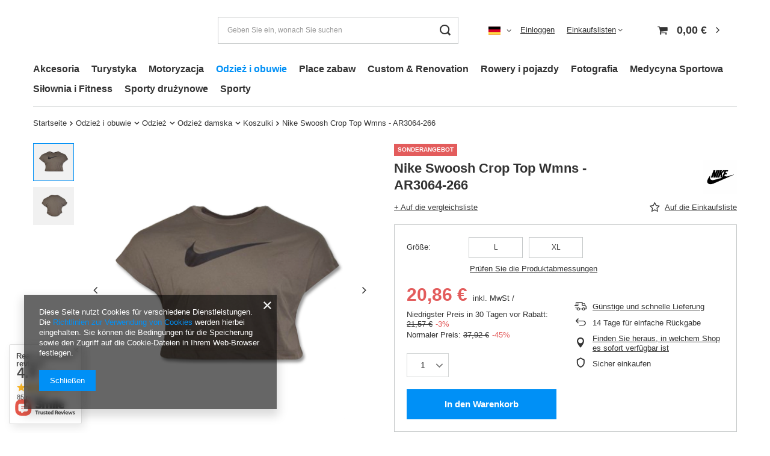

--- FILE ---
content_type: text/html; charset=utf-8
request_url: https://sport-trada.pl/product-ger-42169-Nike-Swoosh-Crop-Top-Wmns-AR3064-266.html
body_size: 40856
content:
<!DOCTYPE html>
<html lang="de" class="--vat --gross " ><head><link rel="preload" as="image" fetchpriority="high" href="/hpeciai/91e1b40946a308a257f9ec970cc33993/ger_pm_Nike-Swoosh-Crop-Top-Wmns-AR3064-266-42169_1.png"><meta name="viewport" content="user-scalable=no, initial-scale = 1.0, maximum-scale = 1.0, width=device-width, viewport-fit=cover"><meta http-equiv="Content-Type" content="text/html; charset=utf-8"><meta http-equiv="X-UA-Compatible" content="IE=edge"><title>Nike Swoosh Crop Top Wmns - AR3064-266  |  | Sport-trada.pl - sklep sportowy dla sportowców, buty sportowe, stroje sportowe, sklep sport</title><meta name="keywords" content="Nike Swoosh Crop Top Wmns - AR3064-266  Bekleidung und Schuhe Odzież na co dzień  Nike  Zustand New Farbe wählen [ger] Niebieski  AR3064-266  091204186522 091204186676 091204187499 |  | Sklep sportowy, sport sklep"><meta name="description" content="Nike Swoosh Crop Top Wmns - AR3064-266  |  |  | Sklep dla sportowców, piłka nożna, koszykówka, hokej, sporty wodne, pływanie"><link rel="icon" href="/gfx/ger/favicon.ico"><meta name="theme-color" content="#0090f6"><meta name="msapplication-navbutton-color" content="#0090f6"><meta name="apple-mobile-web-app-status-bar-style" content="#0090f6"><link rel="preload stylesheet" as="style" href="/gfx/ger/style.css.gzip?r=1730164689"><style>
							#photos_slider[data-skeleton] .photos__link:before {
								padding-top: calc(min((500/500 * 100%), 500px));
							}
							@media (min-width: 979px) {.photos__slider[data-skeleton] .photos__figure:not(.--nav):first-child .photos__link {
								max-height: 500px;
							}}
						</style><script>var app_shop={urls:{prefix:'data="/gfx/'.replace('data="', '')+'ger/',graphql:'/graphql/v1/'},vars:{meta:{viewportContent:'initial-scale = 1.0, maximum-scale = 5.0, width=device-width, viewport-fit=cover'},priceType:'gross',priceTypeVat:true,productDeliveryTimeAndAvailabilityWithBasket:false,geoipCountryCode:'US',fairShopLogo: { enabled: false, image: '/gfx/standards/safe_light.svg'},currency:{id:'EUR',symbol:'€',country:'eu',format:'###,##0.00',beforeValue:false,space:true,decimalSeparator:',',groupingSeparator:' '},language:{id:'ger',symbol:'de',name:'German'},omnibus:{enabled:true,rebateCodeActivate:false,hidePercentageDiscounts:false,},},txt:{priceTypeText:' inkl. MwSt',},fn:{},fnrun:{},files:[],graphql:{}};const getCookieByName=(name)=>{const value=`; ${document.cookie}`;const parts = value.split(`; ${name}=`);if(parts.length === 2) return parts.pop().split(';').shift();return false;};if(getCookieByName('freeeshipping_clicked')){document.documentElement.classList.remove('--freeShipping');}if(getCookieByName('rabateCode_clicked')){document.documentElement.classList.remove('--rabateCode');}function hideClosedBars(){const closedBarsArray=JSON.parse(localStorage.getItem('closedBars'))||[];if(closedBarsArray.length){const styleElement=document.createElement('style');styleElement.textContent=`${closedBarsArray.map((el)=>`#${el}`).join(',')}{display:none !important;}`;document.head.appendChild(styleElement);}}hideClosedBars();</script><meta name="robots" content="index,follow"><meta name="rating" content="general"><meta name="Author" content="Sport-trada.pl based on IdoSell - the best online selling solutions for your e-store (www.idosell.com/shop)."><meta property="fb:admins" content="292818380780297"><meta property="fb:app_id" content="393402524041519">
<!-- Begin LoginOptions html -->

<style>
#client_new_social .service_item[data-name="service_Apple"]:before, 
#cookie_login_social_more .service_item[data-name="service_Apple"]:before,
.oscop_contact .oscop_login__service[data-service="Apple"]:before {
    display: block;
    height: 2.6rem;
    content: url('/gfx/standards/apple.svg?r=1743165583');
}
.oscop_contact .oscop_login__service[data-service="Apple"]:before {
    height: auto;
    transform: scale(0.8);
}
#client_new_social .service_item[data-name="service_Apple"]:has(img.service_icon):before,
#cookie_login_social_more .service_item[data-name="service_Apple"]:has(img.service_icon):before,
.oscop_contact .oscop_login__service[data-service="Apple"]:has(img.service_icon):before {
    display: none;
}
</style>

<!-- End LoginOptions html -->

<!-- Open Graph -->
<meta property="og:type" content="website"><meta property="og:url" content="https://sport-trada.pl/product-ger-42169-Nike-Swoosh-Crop-Top-Wmns-AR3064-266.html
"><meta property="og:title" content="Nike Swoosh Crop Top Wmns - AR3064-266"><meta property="og:site_name" content="Sport-trada.pl"><meta property="og:locale" content="de_DE"><meta property="og:locale:alternate" content="pl_PL"><meta property="og:locale:alternate" content="en_GB"><meta property="og:image" content="https://sport-trada.pl/hpeciai/bfd62d7ad94128e99bcf4a6266de7868/ger_pl_Nike-Swoosh-Crop-Top-Wmns-AR3064-266-42169_1.png"><meta property="og:image:width" content="500"><meta property="og:image:height" content="500"><link rel="manifest" href="https://sport-trada.pl/data/include/pwa/1/manifest.json?t=3"><meta name="apple-mobile-web-app-capable" content="yes"><meta name="apple-mobile-web-app-status-bar-style" content="black"><meta name="apple-mobile-web-app-title" content="sport-trada.pl"><link rel="apple-touch-icon" href="/data/include/pwa/1/icon-128.png"><link rel="apple-touch-startup-image" href="/data/include/pwa/1/logo-512.png" /><meta name="msapplication-TileImage" content="/data/include/pwa/1/icon-144.png"><meta name="msapplication-TileColor" content="#2F3BA2"><meta name="msapplication-starturl" content="/"><script type="application/javascript">var _adblock = true;</script><script async src="/data/include/advertising.js"></script><script type="application/javascript">var statusPWA = {
                online: {
                    txt: "Mit dem Internet verbunden",
                    bg: "#5fa341"
                },
                offline: {
                    txt: "Keine Internetverbindung verfügbar",
                    bg: "#eb5467"
                }
            }</script><script async type="application/javascript" src="/ajax/js/pwa_online_bar.js?v=1&r=6"></script><script type="application/javascript" src="/ajax/js/webpush_subscription.js?v=1&r=4"></script><script type="application/javascript">WebPushHandler.publicKey = 'BE+huW4NGBJXEmjCYjCXaQl/lsMw3e2WpTalMzx2IMPKwkQgHEkc942w5k3eDeUa71iIpfuR0QPdoFPpIRRG9h4=';WebPushHandler.version = '1';WebPushHandler.setPermissionValue();</script><script >
window.dataLayer = window.dataLayer || [];
window.gtag = function gtag() {
dataLayer.push(arguments);
}
gtag('consent', 'default', {
'ad_storage': 'denied',
'analytics_storage': 'denied',
'ad_personalization': 'denied',
'ad_user_data': 'denied',
'wait_for_update': 500
});

gtag('set', 'ads_data_redaction', true);
</script><script  class='google_consent_mode_update'>
gtag('consent', 'update', {
'ad_storage': 'granted',
'analytics_storage': 'granted',
'ad_personalization': 'granted',
'ad_user_data': 'granted'
});
</script>
<!-- End Open Graph -->

<link rel="canonical" href="https://sport-trada.pl/product-ger-42169-Nike-Swoosh-Crop-Top-Wmns-AR3064-266.html" />
<link rel="alternate" hreflang="en" href="https://sport-trada.pl/product-eng-42169-Nike-Swoosh-Crop-Top-Wmns-AR3064-266.html" />
<link rel="alternate" hreflang="pl-PL" href="https://sport-trada.pl/product-pol-42169-Koszulka-damska-Nike-Swoosh-Sportswear-Crop-Top-Wmns-AR3064-266.html" />
<link rel="alternate" hreflang="de" href="https://sport-trada.pl/product-ger-42169-Nike-Swoosh-Crop-Top-Wmns-AR3064-266.html" />
                <!-- Global site tag (gtag.js) -->
                <script  async src="https://www.googletagmanager.com/gtag/js?id=AW-967368946"></script>
                <script >
                    window.dataLayer = window.dataLayer || [];
                    window.gtag = function gtag(){dataLayer.push(arguments);}
                    gtag('js', new Date());
                    
                    gtag('config', 'AW-967368946', {"allow_enhanced_conversions":true});

                </script>
                                <script>
                if (window.ApplePaySession && window.ApplePaySession.canMakePayments()) {
                    var applePayAvailabilityExpires = new Date();
                    applePayAvailabilityExpires.setTime(applePayAvailabilityExpires.getTime() + 2592000000); //30 days
                    document.cookie = 'applePayAvailability=yes; expires=' + applePayAvailabilityExpires.toUTCString() + '; path=/;secure;'
                    var scriptAppleJs = document.createElement('script');
                    scriptAppleJs.src = "/ajax/js/apple.js?v=3";
                    if (document.readyState === "interactive" || document.readyState === "complete") {
                          document.body.append(scriptAppleJs);
                    } else {
                        document.addEventListener("DOMContentLoaded", () => {
                            document.body.append(scriptAppleJs);
                        });  
                    }
                } else {
                    document.cookie = 'applePayAvailability=no; path=/;secure;'
                }
                </script>
                <script>let paypalDate = new Date();
                    paypalDate.setTime(paypalDate.getTime() + 86400000);
                    document.cookie = 'payPalAvailability_EUR=-1; expires=' + paypalDate.getTime() + '; path=/; secure';
                </script></head><body><div id="container" class="projector_page container max-width-1200"><header class=" commercial_banner"><script class="ajaxLoad">app_shop.vars.vat_registered="true";app_shop.vars.currency_format="###,##0.00";app_shop.vars.currency_before_value=false;app_shop.vars.currency_space=true;app_shop.vars.symbol="€";app_shop.vars.id="EUR";app_shop.vars.baseurl="http://sport-trada.pl/";app_shop.vars.sslurl="https://sport-trada.pl/";app_shop.vars.curr_url="%2Fproduct-ger-42169-Nike-Swoosh-Crop-Top-Wmns-AR3064-266.html";var currency_decimal_separator=',';var currency_grouping_separator=' ';app_shop.vars.blacklist_extension=["exe","com","swf","js","php"];app_shop.vars.blacklist_mime=["application/javascript","application/octet-stream","message/http","text/javascript","application/x-deb","application/x-javascript","application/x-shockwave-flash","application/x-msdownload"];app_shop.urls.contact="/contact-ger.html";</script><div id="viewType" style="display:none"></div><div id="logo" class="d-flex align-items-center"><a href="" target=""><img src="" alt="" width="" height=""></a></div><form action="https://sport-trada.pl/search.php" method="get" id="menu_search" class="menu_search"><a href="#showSearchForm" class="menu_search__mobile"></a><div class="menu_search__block"><div class="menu_search__item --input"><input class="menu_search__input" type="text" name="text" autocomplete="off" placeholder="Geben Sie ein, wonach Sie suchen" aria-label="Geben Sie ein, wonach Sie suchen"><button class="menu_search__submit" type="submit" aria-label="Suchen"></button></div><div class="menu_search__item --results search_result"></div></div></form><div id="menu_settings" class="align-items-center justify-content-center justify-content-lg-end"><div class="open_trigger"><span class="d-none d-md-inline-block flag flag_ger"></span><div class="menu_settings_wrapper d-md-none"><div class="menu_settings_inline"><div class="menu_settings_header">
								Sprache und Währung: 
							</div><div class="menu_settings_content"><span class="menu_settings_flag flag flag_ger"></span><strong class="menu_settings_value"><span class="menu_settings_language">de</span><span> | </span><span class="menu_settings_currency">€</span></strong></div></div><div class="menu_settings_inline"><div class="menu_settings_header">
								Lieferland: 
							</div><div class="menu_settings_content"><strong class="menu_settings_value">Polska</strong></div></div></div><i class="icon-angle-down d-none d-md-inline-block"></i></div><form action="https://sport-trada.pl/settings.php" method="post"><ul><li><div class="form-group"><label class="menu_settings_lang_label">Sprache</label><div class="radio"><label><input type="radio" name="lang" value="pol"><span class="flag flag_pol"></span><span>pl</span></label></div><div class="radio"><label><input type="radio" name="lang" value="eng"><span class="flag flag_eng"></span><span>en</span></label></div><div class="radio"><label><input type="radio" name="lang" checked value="ger"><span class="flag flag_ger"></span><span>de</span></label></div></div></li><li><div class="form-group"><label for="menu_settings_curr">Währung</label><div class="select-after"><select class="form-control" name="curr" id="menu_settings_curr"><option value="PLN">zł (1 € = 4.2192zł)
															</option><option value="EUR" selected>€</option><option value="GBP">£ (1 € = 0.8665£)
															</option><option value="USD">$ (1 € = 1.1608$)
															</option></select></div></div><div class="form-group"><label for="menu_settings_country">Lieferland</label><div class="select-after"><select class="form-control" name="country" id="menu_settings_country"><option value="1143020016">Austria</option><option value="1143020022">Belgia</option><option value="1143020027">Białoruś</option><option value="1143020029">Bośnia i Hercegowina</option><option value="1143020033">Bułgaria</option><option value="1143020037">Chiny</option><option value="1143020038">Chorwacja</option><option value="1143020041">Czechy</option><option value="1143020042">Dania</option><option value="1143020143">DEUTSCHLAND</option><option value="1143020051">Estonia</option><option value="1143020056">Finlandia</option><option value="1143020057">Francja</option><option value="1143020062">Grecja</option><option value="1143020075">Hiszpania</option><option value="1143020076">Holandia</option><option value="1143020083">Irlandia</option><option value="1143020220">Italy</option><option value="1143020095">Kanada</option><option value="1143020116">Litwa</option><option value="1143020118">Łotwa</option><option value="1143020117">Luksembourg</option><option value="1143020133">Meksyk</option><option value="1143020149">Norwegia</option><option selected value="1143020003">Polska</option><option value="1143020163">Portugalia</option><option value="1143020169">Rumunia</option><option value="1170044700">Serbia</option><option value="1143020182">Słowacja</option><option value="1143020183">Słowenia</option><option value="1143020192">Szwajcaria</option><option value="1143020193">Szwecja</option><option value="1143020218">UK</option><option value="1143020210">Ukraina</option><option value="1143020186">USA</option><option value="1143020215">Watykan</option><option value="1143020217">Węgry</option></select></div></div></li><li class="buttons"><button class="btn --solid --large" type="submit">
								Änderungen übernehmen
							</button></li></ul></form><div id="menu_additional"><a class="account_link" href="https://sport-trada.pl/login.php">Einloggen</a><div class="shopping_list_top" data-empty="true"><a href="https://sport-trada.pl/de/shoppinglist/" class="wishlist_link slt_link --empty">Einkaufslisten</a><div class="slt_lists"><ul class="slt_lists__nav"><li class="slt_lists__nav_item" data-list_skeleton="true" data-list_id="true" data-shared="true"><a class="slt_lists__nav_link" data-list_href="true"><span class="slt_lists__nav_name" data-list_name="true"></span><span class="slt_lists__count" data-list_count="true">0</span></a></li><li class="slt_lists__nav_item --empty"><a class="slt_lists__nav_link --empty" href="https://sport-trada.pl/de/shoppinglist/"><span class="slt_lists__nav_name" data-list_name="true">Einkaufsliste</span><span class="slt_lists__count" data-list_count="true">0</span></a></li></ul></div></div></div></div><div class="shopping_list_top_mobile d-none" data-empty="true"><a href="https://sport-trada.pl/de/shoppinglist/" class="sltm_link --empty"></a></div><div id="menu_basket" class="topBasket --skeleton"><a class="topBasket__sub" href="/basketedit.php"><span class="badge badge-info"></span><strong class="topBasket__price">0,00 €</strong></a><div class="topBasket__details --products" style="display: none;"><div class="topBasket__block --labels"><label class="topBasket__item --name">Produkt</label><label class="topBasket__item --sum">Menge</label><label class="topBasket__item --prices">Preis</label></div><div class="topBasket__block --products"></div></div><div class="topBasket__details --shipping" style="display: none;"><span class="topBasket__name">Versandkosten ab</span><span id="shipppingCost"></span></div><script>
						app_shop.vars.cache_html = true;
					</script></div><nav id="menu_categories" class="wide"><button type="button" class="navbar-toggler" aria-label="Menü"><i class="icon-reorder"></i></button><div class="navbar-collapse" id="menu_navbar"><ul class="navbar-nav mx-md-n2"><li class="nav-item"><a  href="/ger_m_Akcesoria-905.html" target="_self" title="Akcesoria" class="nav-link" >Akcesoria</a><ul class="navbar-subnav"><li class="nav-item"><a  href="/ger_m_Akcesoria_Akcesoria-dla-fanow-894.html" target="_self" title="Akcesoria dla fanów" class="nav-link" >Akcesoria dla fanów</a><ul class="navbar-subsubnav"><li class="nav-item"><a  href="/ger_m_Akcesoria_Akcesoria-dla-fanow_Gadzety-koszykarskie-898.html" target="_self" title="Gadżety koszykarskie" class="nav-link" >Gadżety koszykarskie</a></li></ul></li><li class="nav-item empty"><a  href="/ger_m_Akcesoria_Akcesoria-sedziowskie-920.html" target="_self" title="Akcesoria sędziowskie" class="nav-link" >Akcesoria sędziowskie</a></li><li class="nav-item empty"><a  href="/ger_m_Akcesoria_Akcesoria-i-sprzet-meczowy-921.html" target="_self" title="Akcesoria i sprzęt meczowy" class="nav-link" >Akcesoria i sprzęt meczowy</a></li><li class="nav-item"><a  href="/ger_m_Akcesoria_Wyposazenie-hali-i-boisk-906.html" target="_self" title="Wyposażenie hali i boisk" class="nav-link" >Wyposażenie hali i boisk</a><ul class="navbar-subsubnav"><li class="nav-item"><a  href="/ger_m_Akcesoria_Wyposazenie-hali-i-boisk_Obrecze-do-koszykowki-934.html" target="_self" title="Obręcze do koszykówki" class="nav-link" >Obręcze do koszykówki</a></li><li class="nav-item"><a  href="/ger_m_Akcesoria_Wyposazenie-hali-i-boisk_Zestawy-Kosze-najazdowe-939.html" target="_self" title="Zestawy Kosze najazdowe" class="nav-link" >Zestawy Kosze najazdowe</a></li><li class="nav-item"><a  href="/ger_m_Akcesoria_Wyposazenie-hali-i-boisk_Tablice-wynikow-1062.html" target="_self" title="Tablice wyników" class="nav-link" >Tablice wyników</a></li><li class="nav-item"><a  href="/ger_m_Akcesoria_Wyposazenie-hali-i-boisk_Bramki-1078.html" target="_self" title="Bramki" class="nav-link" >Bramki</a></li></ul></li><li class="nav-item"><a  href="/ger_m_Akcesoria_Torby-i-plecaki-922.html" target="_self" title="Torby i plecaki" class="nav-link" >Torby i plecaki</a><ul class="navbar-subsubnav"><li class="nav-item"><a  href="/ger_m_Akcesoria_Torby-i-plecaki_Plecaki-szkolne-i-sportowe-2001.html" target="_self" title="Plecaki szkolne i sportowe" class="nav-link" >Plecaki szkolne i sportowe</a></li><li class="nav-item"><a  href="/ger_m_Akcesoria_Torby-i-plecaki_Worki-2400.html" target="_self" title="Worki" class="nav-link" >Worki</a></li><li class="nav-item"><a  href="/ger_m_Akcesoria_Torby-i-plecaki_Zestawy-szkolne-2435.html" target="_self" title="Zestawy szkolne" class="nav-link" >Zestawy szkolne</a></li><li class="nav-item"><a  href="/ger_m_Akcesoria_Torby-i-plecaki_Torby-sportowe-treningowe-2002.html" target="_self" title="Torby sportowe treningowe" class="nav-link" >Torby sportowe treningowe</a></li><li class="nav-item"><a  href="/ger_m_Akcesoria_Torby-i-plecaki_Torebki-2003.html" target="_self" title="Torebki" class="nav-link" >Torebki</a></li></ul></li><li class="nav-item empty"><a  href="/ger_m_Akcesoria_Akcesoria-trenerskie-923.html" target="_self" title="Akcesoria trenerskie" class="nav-link" >Akcesoria trenerskie</a></li><li class="nav-item"><a  href="/ger_m_Akcesoria_Artykuly-szkolne-908.html" target="_self" title="Artykuły szkolne" class="nav-link" >Artykuły szkolne</a><ul class="navbar-subsubnav"><li class="nav-item"><a  href="/ger_m_Akcesoria_Artykuly-szkolne_Piorniki-2398.html" target="_self" title="Piórniki" class="nav-link" >Piórniki</a></li><li class="nav-item"><a  href="/ger_m_Akcesoria_Artykuly-szkolne_Sniadaniowki-2403.html" target="_self" title="Śniadaniówki" class="nav-link" >Śniadaniówki</a></li></ul></li><li class="nav-item"><a  href="/ger_m_Akcesoria_Sprzet-i-akcesoria-treningowe-924.html" target="_self" title="Sprzęt i akcesoria treningowe" class="nav-link" >Sprzęt i akcesoria treningowe</a><ul class="navbar-subsubnav"><li class="nav-item"><a  href="/ger_m_Akcesoria_Sprzet-i-akcesoria-treningowe_Pacholki-1100.html" target="_self" title="Pachołki" class="nav-link" >Pachołki</a></li></ul></li><li class="nav-item empty"><a  href="/ger_m_Akcesoria_Dla-dzieci-1063.html" target="_self" title="Dla dzieci" class="nav-link" >Dla dzieci</a></li><li class="nav-item empty"><a  href="/ger_m_Akcesoria_Zasady-zamawiania-produktow-z-USA-1077.html" target="_self" title="Zasady zamawiania produktów z USA" class="nav-link" >Zasady zamawiania produktów z USA</a></li><li class="nav-item empty"><a  href="/ger_m_Akcesoria_Dla-klubow-1065.html" target="_self" title="Dla klubów" class="nav-link" >Dla klubów</a></li><li class="nav-item empty"><a  href="/ger_m_Akcesoria_Wynajem-sprzetu-sportowego-1052.html" target="_self" title="Wynajem sprzętu sportowego" class="nav-link" >Wynajem sprzętu sportowego</a></li><li class="nav-item"><a  href="/ger_m_Akcesoria_Dom-i-ogrod-2026.html" target="_self" title="Dom i ogród" class="nav-link" >Dom i ogród</a><ul class="navbar-subsubnav"><li class="nav-item"><a  href="/ger_m_Akcesoria_Dom-i-ogrod_Sprzety-AGD-2428.html" target="_self" title="Sprzęty AGD" class="nav-link" >Sprzęty AGD</a></li></ul></li><li class="nav-item empty"><a  href="/ger_m_Akcesoria_Okulary-przeciwsloneczne-1897.html" target="_self" title="Okulary przeciwsłoneczne" class="nav-link" >Okulary przeciwsłoneczne</a></li></ul></li><li class="nav-item"><a  href="/ger_m_Turystyka-1327.html" target="_self" title="Turystyka" class="nav-link" >Turystyka</a><ul class="navbar-subnav"><li class="nav-item empty"><a  href="/ger_m_Turystyka_Hamaki-1328.html" target="_self" title="Hamaki" class="nav-link" >Hamaki</a></li><li class="nav-item empty"><a  href="/ger_m_Turystyka_Namioty-2408.html" target="_self" title="Namioty" class="nav-link" >Namioty</a></li><li class="nav-item empty"><a  href="/ger_m_Turystyka_Noze-i-scyzoryki-1796.html" target="_self" title="Noże i scyzoryki" class="nav-link" >Noże i scyzoryki</a></li><li class="nav-item"><a  href="/ger_m_Turystyka_Torby-i-plecaki-1951.html" target="_self" title="Torby i plecaki" class="nav-link" >Torby i plecaki</a><ul class="navbar-subsubnav"><li class="nav-item"><a  href="/ger_m_Turystyka_Torby-i-plecaki_Plecaki-1952.html" target="_self" title="Plecaki" class="nav-link" >Plecaki</a></li><li class="nav-item"><a  href="/ger_m_Turystyka_Torby-i-plecaki_Walizki-i-Torby-podrozne-2425.html" target="_self" title="Walizki i Torby podróżne" class="nav-link" >Walizki i Torby podróżne</a></li><li class="nav-item"><a  href="/ger_m_Turystyka_Torby-i-plecaki_Torby-1953.html" target="_self" title="Torby" class="nav-link" >Torby</a></li></ul></li></ul></li><li class="nav-item"><a  href="/ger_m_Motoryzacja-1892.html" target="_self" title="Motoryzacja" class="nav-link" >Motoryzacja</a><ul class="navbar-subnav"><li class="nav-item"><a  href="/ger_m_Motoryzacja_Czesci-motocyklowe-i-akcesoria-1893.html" target="_self" title="Części motocyklowe i akcesoria" class="nav-link" >Części motocyklowe i akcesoria</a><ul class="navbar-subsubnav"><li class="nav-item"><a  href="/ger_m_Motoryzacja_Czesci-motocyklowe-i-akcesoria_Akcesoria-motocyklowe-1894.html" target="_self" title="Akcesoria motocyklowe" class="nav-link" >Akcesoria motocyklowe</a></li></ul></li></ul></li><li class="nav-item active"><a  href="/ger_m_Odziez-i-obuwie-1164.html" target="_self" title="Odzież i obuwie" class="nav-link active" >Odzież i obuwie</a><ul class="navbar-subnav"><li class="nav-item"><a  href="/ger_m_Odziez-i-obuwie_Obuwie-895.html" target="_self" title="Obuwie" class="nav-link" >Obuwie</a><ul class="navbar-subsubnav"><li class="nav-item"><a  href="/ger_m_Odziez-i-obuwie_Obuwie_Buty-meskie-899.html" target="_self" title="Buty męskie" class="nav-link" >Buty męskie</a></li><li class="nav-item"><a  href="/ger_m_Odziez-i-obuwie_Obuwie_Buty-na-co-dzien-900.html" target="_self" title="Buty na co dzień" class="nav-link" >Buty na co dzień</a></li><li class="nav-item"><a  href="/ger_m_Odziez-i-obuwie_Obuwie_Buty-damskie-930.html" target="_self" title="Buty damskie" class="nav-link" >Buty damskie</a></li><li class="nav-item"><a  href="/ger_m_Odziez-i-obuwie_Obuwie_Buty-dzieciece-931.html" target="_self" title="Buty dziecięce" class="nav-link" >Buty dziecięce</a></li><li class="nav-item"><a  href="/ger_m_Odziez-i-obuwie_Obuwie_Sandaly-sportowe-932.html" target="_self" title="Sandały sportowe" class="nav-link" >Sandały sportowe</a></li><li class="nav-item"><a  href="/ger_m_Odziez-i-obuwie_Obuwie_Sznurowadla-933.html" target="_self" title="Sznurowadła" class="nav-link" >Sznurowadła</a></li><li class="nav-item"><a  href="/ger_m_Odziez-i-obuwie_Obuwie_Konserwacja-obuwia-1074.html" target="_self" title="Konserwacja obuwia" class="nav-link" >Konserwacja obuwia</a></li></ul></li><li class="nav-item active"><a  href="/ger_m_Odziez-i-obuwie_Odziez-893.html" target="_self" title="Odzież" class="nav-link active" >Odzież</a><ul class="navbar-subsubnav"><li class="nav-item active"><a  href="/ger_m_Odziez-i-obuwie_Odziez_Odziez-damska-897.html" target="_self" title="Odzież damska" class="nav-link active" >Odzież damska</a></li><li class="nav-item"><a  href="/ger_m_Odziez-i-obuwie_Odziez_Odziez-meska-925.html" target="_self" title="Odzież męska" class="nav-link" >Odzież męska</a></li><li class="nav-item"><a  href="/ger_m_Odziez-i-obuwie_Odziez_Skarpety-896.html" target="_self" title="Skarpety" class="nav-link" >Skarpety</a></li><li class="nav-item"><a  href="/ger_m_Odziez-i-obuwie_Odziez_Czapki-927.html" target="_self" title="Czapki" class="nav-link" >Czapki</a></li><li class="nav-item"><a  href="/ger_m_Odziez-i-obuwie_Odziez_Bielizna-928.html" target="_self" title="Bielizna" class="nav-link" >Bielizna</a></li><li class="nav-item"><a  href="/ger_m_Odziez-i-obuwie_Odziez_Odziez-dziecieca-2438.html" target="_self" title="Odzież dziecięca" class="nav-link" >Odzież dziecięca</a></li></ul></li><li class="nav-item"><a  href="/ger_m_Odziez-i-obuwie_Akcesoria-1338.html" target="_self" title="Akcesoria" class="nav-link" >Akcesoria</a><ul class="navbar-subsubnav"><li class="nav-item"><a  href="/ger_m_Odziez-i-obuwie_Akcesoria_Saszetki-nerki-1070.html" target="_self" title="Saszetki - nerki" class="nav-link" >Saszetki - nerki</a></li><li class="nav-item"><a  href="/ger_m_Odziez-i-obuwie_Akcesoria_Czapki-1775.html" target="_self" title="Czapki" class="nav-link" >Czapki</a></li><li class="nav-item"><a  href="/ger_m_Odziez-i-obuwie_Akcesoria_Okulary-przeciwsloneczne-1855.html" target="_self" title="Okulary przeciwsłoneczne" class="nav-link" >Okulary przeciwsłoneczne</a></li></ul></li></ul></li><li class="nav-item"><a  href="/ger_m_Place-zabaw-1915.html" target="_self" title="Place zabaw" class="nav-link" >Place zabaw</a></li><li class="nav-item"><a  href="/ger_m_Custom-Renovation-1928.html" target="_self" title="Custom &amp;amp; Renovation" class="nav-link" >Custom &amp; Renovation</a><ul class="navbar-subnav"><li class="nav-item"><a  href="/ger_m_Custom-Renovation_Custom-1929.html" target="_self" title="Custom" class="nav-link" >Custom</a><ul class="navbar-subsubnav"><li class="nav-item"><a  href="/ger_m_Custom-Renovation_Custom_Naszywki-Aplikacje-1930.html" target="_self" title="Naszywki - Aplikacje" class="nav-link" >Naszywki - Aplikacje</a></li></ul></li></ul></li><li class="nav-item"><a  href="/ger_m_Rowery-i-pojazdy-2021.html" target="_self" title="Rowery i pojazdy" class="nav-link" >Rowery i pojazdy</a></li><li class="nav-item"><a  href="/ger_m_Fotografia-2410.html" target="_self" title="Fotografia" class="nav-link" >Fotografia</a></li><li class="nav-item"><a  href="/ger_m_Medycyna-Sportowa-904.html" target="_self" title="Medycyna Sportowa" class="nav-link" >Medycyna Sportowa</a><ul class="navbar-subnav"><li class="nav-item"><a  href="/ger_m_Medycyna-Sportowa_Stabilizatory-i-ortezy-917.html" target="_self" title="Stabilizatory i ortezy" class="nav-link" >Stabilizatory i ortezy</a><ul class="navbar-subsubnav"><li class="nav-item"><a  href="/ger_m_Medycyna-Sportowa_Stabilizatory-i-ortezy_Stabilizatory-kostki-943.html" target="_self" title="Stabilizatory kostki" class="nav-link" >Stabilizatory kostki</a></li><li class="nav-item"><a  href="/ger_m_Medycyna-Sportowa_Stabilizatory-i-ortezy_Stabilizatory-kolana-944.html" target="_self" title="Stabilizatory kolana" class="nav-link" >Stabilizatory kolana</a></li><li class="nav-item"><a  href="/ger_m_Medycyna-Sportowa_Stabilizatory-i-ortezy_Stabilizatory-nadgarstka-945.html" target="_self" title="Stabilizatory nadgarstka" class="nav-link" >Stabilizatory nadgarstka</a></li><li class="nav-item"><a  href="/ger_m_Medycyna-Sportowa_Stabilizatory-i-ortezy_Stabilizatory-plecow-946.html" target="_self" title="Stabilizatory pleców" class="nav-link" >Stabilizatory pleców</a></li><li class="nav-item"><a  href="/ger_m_Medycyna-Sportowa_Stabilizatory-i-ortezy_Stabilizatory-lokci-947.html" target="_self" title="Stabilizatory łokci" class="nav-link" >Stabilizatory łokci</a></li><li class="nav-item"><a  href="/ger_m_Medycyna-Sportowa_Stabilizatory-i-ortezy_Stabilizator-barku-948.html" target="_self" title="Stabilizator barku" class="nav-link" >Stabilizator barku</a></li><li class="nav-item"><a  href="/ger_m_Medycyna-Sportowa_Stabilizatory-i-ortezy_Temblak-1197.html" target="_self" title="Temblak" class="nav-link" >Temblak</a></li><li class="nav-item"><a  href="/ger_m_Medycyna-Sportowa_Stabilizatory-i-ortezy_Stabilizator-uda-1275.html" target="_self" title="Stabilizator uda" class="nav-link" >Stabilizator uda</a></li><li class="nav-item"><a  href="/ger_m_Medycyna-Sportowa_Stabilizatory-i-ortezy_Skarpety-i-opaski-kompresyjne-1574.html" target="_self" title="Skarpety i opaski kompresyjne" class="nav-link" >Skarpety i opaski kompresyjne</a></li></ul></li><li class="nav-item empty"><a  href="/ger_m_Medycyna-Sportowa_Torby-medyczne-2437.html" target="_self" title="Torby medyczne" class="nav-link" >Torby medyczne</a></li><li class="nav-item empty"><a  href="/ger_m_Medycyna-Sportowa_Ochraniacze-918.html" target="_self" title="Ochraniacze" class="nav-link" >Ochraniacze</a></li><li class="nav-item empty"><a  href="/ger_m_Medycyna-Sportowa_Apteczki-medyczne-919.html" target="_self" title="Apteczki medyczne" class="nav-link" >Apteczki medyczne</a></li><li class="nav-item"><a  href="/ger_m_Medycyna-Sportowa_Urzadzenia-medyczne-1575.html" target="_self" title="Urządzenia medyczne" class="nav-link" >Urządzenia medyczne</a><ul class="navbar-subsubnav"><li class="nav-item"><a  href="/ger_m_Medycyna-Sportowa_Urzadzenia-medyczne_Tlenoterapia-1898.html" target="_self" title="Tlenoterapia" class="nav-link" >Tlenoterapia</a></li></ul></li></ul></li><li class="nav-item"><a  href="/ger_m_Silownia-i-Fitness-907.html" target="_self" title="Siłownia i Fitness" class="nav-link" >Siłownia i Fitness</a><ul class="navbar-subnav"><li class="nav-item"><a  href="/ger_m_Silownia-i-Fitness_Fitness-941.html" target="_self" title="Fitness" class="nav-link" >Fitness</a><ul class="navbar-subsubnav"><li class="nav-item"><a  href="/ger_m_Silownia-i-Fitness_Fitness_Maty-i-Materace-1003.html" target="_self" title="Maty i Materace" class="nav-link" >Maty i Materace</a></li><li class="nav-item"><a  href="/ger_m_Silownia-i-Fitness_Fitness_Pilates-i-Joga-1009.html" target="_self" title="Pilates i Joga" class="nav-link" >Pilates i Joga</a></li><li class="nav-item"><a  href="/ger_m_Silownia-i-Fitness_Fitness_Wioslarze-1024.html" target="_self" title="Wioślarze" class="nav-link" >Wioślarze</a></li><li class="nav-item"><a  href="/ger_m_Silownia-i-Fitness_Fitness_Drabinki-treningowe-gimnastyczne-1991.html" target="_self" title="Drabinki treningowe gimnastyczne" class="nav-link" >Drabinki treningowe gimnastyczne</a></li></ul></li><li class="nav-item"><a  href="/ger_m_Silownia-i-Fitness_Silownia-1025.html" target="_self" title="Siłownia" class="nav-link" >Siłownia</a><ul class="navbar-subsubnav"><li class="nav-item"><a  href="/ger_m_Silownia-i-Fitness_Silownia_Hantle-i-Odwazniki-1030.html" target="_self" title="Hantle i Odważniki" class="nav-link" >Hantle i Odważniki</a></li><li class="nav-item"><a  href="/ger_m_Silownia-i-Fitness_Silownia_Obciazenia-1032.html" target="_self" title="Obciążenia" class="nav-link" >Obciążenia</a></li><li class="nav-item"><a  href="/ger_m_Silownia-i-Fitness_Silownia_Bramy-i-uchwyty-1263.html" target="_self" title="Bramy i uchwyty" class="nav-link" >Bramy i uchwyty</a></li></ul></li><li class="nav-item empty"><a  href="/ger_m_Silownia-i-Fitness_Plotki-1099.html" target="_self" title="Płotki" class="nav-link" >Płotki</a></li></ul></li><li class="nav-item"><a  href="/ger_m_Sporty-druzynowe-1081.html" target="_self" title="Sporty drużynowe" class="nav-link" >Sporty drużynowe</a><ul class="navbar-subnav"><li class="nav-item"><a  href="/ger_m_Sporty-druzynowe_Pilka-nozna-1082.html" target="_self" title="Piłka nożna" class="nav-link" >Piłka nożna</a><ul class="navbar-subsubnav"><li class="nav-item"><a  href="/ger_m_Sporty-druzynowe_Pilka-nozna_Bramki-1088.html" target="_self" title="Bramki" class="nav-link" >Bramki</a></li><li class="nav-item"><a  href="/ger_m_Sporty-druzynowe_Pilka-nozna_Akcesoria-1090.html" target="_self" title="Akcesoria" class="nav-link" >Akcesoria</a></li><li class="nav-item"><a  href="/ger_m_Sporty-druzynowe_Pilka-nozna_Siatki-1130.html" target="_self" title="Siatki" class="nav-link" >Siatki</a></li><li class="nav-item"><a  href="/ger_m_Sporty-druzynowe_Pilka-nozna_Przyrzady-do-treningu-1291.html" target="_self" title="Przyrządy do treningu " class="nav-link" >Przyrządy do treningu </a></li><li class="nav-item"><a  href="/ger_m_Sporty-druzynowe_Pilka-nozna_Buty-1353.html" target="_self" title="Buty" class="nav-link" >Buty</a></li><li class="nav-item"><a  href="/ger_m_Sporty-druzynowe_Pilka-nozna_Wozki-do-malowania-lini-na-boisku-1891.html" target="_self" title="Wózki do malowania lini na boisku" class="nav-link" >Wózki do malowania lini na boisku</a></li><li class="nav-item"><a  href="/ger_m_Sporty-druzynowe_Pilka-nozna_Wyposazenie-boisk-2383.html" target="_self" title="Wyposażenie boisk" class="nav-link" >Wyposażenie boisk</a></li></ul></li><li class="nav-item"><a  href="/ger_m_Sporty-druzynowe_Siatkowka-1083.html" target="_self" title="Siatkówka" class="nav-link" >Siatkówka</a><ul class="navbar-subsubnav"><li class="nav-item"><a  href="/ger_m_Sporty-druzynowe_Siatkowka_Slupki-do-siatkowki-1091.html" target="_self" title="Słupki do siatkówki" class="nav-link" >Słupki do siatkówki</a></li><li class="nav-item"><a  href="/ger_m_Sporty-druzynowe_Siatkowka_Akcesoria-1093.html" target="_self" title="Akcesoria" class="nav-link" >Akcesoria</a></li><li class="nav-item"><a  href="/ger_m_Sporty-druzynowe_Siatkowka_Siatki-1208.html" target="_self" title="Siatki" class="nav-link" >Siatki</a></li><li class="nav-item"><a  href="/ger_m_Sporty-druzynowe_Siatkowka_Pilki-1314.html" target="_self" title="Piłki" class="nav-link" >Piłki</a></li></ul></li><li class="nav-item"><a  href="/ger_m_Sporty-druzynowe_Pilka-reczna-1084.html" target="_self" title="Piłka ręczna" class="nav-link" >Piłka ręczna</a><ul class="navbar-subsubnav"><li class="nav-item"><a  href="/ger_m_Sporty-druzynowe_Pilka-reczna_Bramki-1132.html" target="_self" title="Bramki" class="nav-link" >Bramki</a></li><li class="nav-item"><a  href="/ger_m_Sporty-druzynowe_Pilka-reczna_Akcesoria-1134.html" target="_self" title="Akcesoria" class="nav-link" >Akcesoria</a></li></ul></li><li class="nav-item"><a  href="/ger_m_Sporty-druzynowe_Hokej-1085.html" target="_self" title="Hokej" class="nav-link" >Hokej</a><ul class="navbar-subsubnav"><li class="nav-item"><a  href="/ger_m_Sporty-druzynowe_Hokej_Bramki-1136.html" target="_self" title="Bramki" class="nav-link" >Bramki</a></li></ul></li><li class="nav-item"><a  href="/ger_m_Sporty-druzynowe_Koszykowka-1163.html" target="_self" title="Koszykówka" class="nav-link" >Koszykówka</a><ul class="navbar-subsubnav more"><li class="nav-item"><a  href="/ger_m_Sporty-druzynowe_Koszykowka_Pilki-do-koszykowki-903.html" target="_self" title="Piłki do koszykówki" class="nav-link" >Piłki do koszykówki</a></li><li class="nav-item"><a  href="/ger_m_Sporty-druzynowe_Koszykowka_Akcesoria-1168.html" target="_self" title="Akcesoria" class="nav-link" >Akcesoria</a></li><li class="nav-item"><a  href="/ger_m_Sporty-druzynowe_Koszykowka_Odziez-1270.html" target="_self" title="Odzież" class="nav-link" >Odzież</a></li><li class="nav-item"><a  href="/ger_m_Sporty-druzynowe_Koszykowka_Tablice-do-koszykowki-1779.html" target="_self" title="Tablice do koszykówki" class="nav-link" >Tablice do koszykówki</a></li><li class="nav-item"><a  href="/ger_m_Sporty-druzynowe_Koszykowka_Zestawy-do-koszykowki-1780.html" target="_self" title="Zestawy do koszykówki" class="nav-link" >Zestawy do koszykówki</a></li><li class="nav-item"><a  href="/ger_m_Sporty-druzynowe_Koszykowka_Obrecze-do-koszykowki-1896.html" target="_self" title="Obręcze do koszykówki " class="nav-link" >Obręcze do koszykówki </a></li><li class="nav-item"><a  href="/ger_m_Sporty-druzynowe_Koszykowka_Siatki-do-obreczy-do-koszykowki-1902.html" target="_self" title="Siatki do obręczy do koszykówki" class="nav-link" >Siatki do obręczy do koszykówki</a></li><li class="nav-item"><a  href="/ger_m_Sporty-druzynowe_Koszykowka_Wyposazenie-boisk-2382.html" target="_self" title="Wyposażenie boisk" class="nav-link" >Wyposażenie boisk</a></li><li class="nav-item"><a  href="/ger_m_Sporty-druzynowe_Koszykowka_Boiska-przydomowe-2453.html" target="_self" title="Boiska przydomowe" class="nav-link" >Boiska przydomowe</a></li><li class="nav-item"><a  href="/ger_m_Sporty-druzynowe_Koszykowka_Oslony-do-zestawow-do-koszykowki-2455.html" target="_self" title="Osłony do zestawów do koszykówki" class="nav-link" >Osłony do zestawów do koszykówki</a></li><li class="nav-item"><a  href="/ger_m_Sporty-druzynowe_Koszykowka_Wozki-na-pilki-do-koszykowki-2456.html" target="_self" title="Wózki na piłki do koszykówki" class="nav-link" >Wózki na piłki do koszykówki</a></li><li class="nav-item --extend"><a href="" class="nav-link" txt_alt="- Ausblenden">+ Alle anzeigen</a></li></ul></li><li class="nav-item"><a  href="/ger_m_Sporty-druzynowe_Futbol-amerykanski-1169.html" target="_self" title="Futbol amerykański" class="nav-link" >Futbol amerykański</a><ul class="navbar-subsubnav"><li class="nav-item"><a  href="/ger_m_Sporty-druzynowe_Futbol-amerykanski_Pilki-1302.html" target="_self" title="Piłki" class="nav-link" >Piłki</a></li></ul></li></ul></li><li class="nav-item"><a  href="/ger_m_Sporty-1304.html" target="_self" title="Sporty" class="nav-link" >Sporty</a><ul class="navbar-subnav"><li class="nav-item"><a  href="/ger_m_Sporty_Bieganie-1305.html" target="_self" title="Bieganie" class="nav-link" >Bieganie</a><ul class="navbar-subsubnav"><li class="nav-item"><a  href="/ger_m_Sporty_Bieganie_Akcesoria-do-biegania-1313.html" target="_self" title="Akcesoria do biegania" class="nav-link" >Akcesoria do biegania</a></li></ul></li><li class="nav-item"><a  href="/ger_m_Sporty_Tenis-Badminton-1247.html" target="_self" title="Tenis, Badminton" class="nav-link" >Tenis, Badminton</a><ul class="navbar-subsubnav"><li class="nav-item"><a  href="/ger_m_Sporty_Tenis-Badminton_Tenis-ziemny-911.html" target="_self" title="Tenis ziemny" class="nav-link" >Tenis ziemny</a></li><li class="nav-item"><a  href="/ger_m_Sporty_Tenis-Badminton_Tenis-stolowy-1144.html" target="_self" title="Tenis stołowy" class="nav-link" >Tenis stołowy</a></li><li class="nav-item"><a  href="/ger_m_Sporty_Tenis-Badminton_Badminton-1205.html" target="_self" title="Badminton" class="nav-link" >Badminton</a></li><li class="nav-item"><a  href="/ger_m_Sporty_Tenis-Badminton_Squash-1339.html" target="_self" title="Squash" class="nav-link" >Squash</a></li></ul></li><li class="nav-item empty"><a  href="/ger_m_Sporty_Sporty-plazowe-1292.html" target="_self" title="Sporty plażowe" class="nav-link" >Sporty plażowe</a></li><li class="nav-item"><a  href="/ger_m_Sporty_Lekkoatletyka-1150.html" target="_self" title="Lekkoatletyka" class="nav-link" >Lekkoatletyka</a><ul class="navbar-subsubnav"><li class="nav-item"><a  href="/ger_m_Sporty_Lekkoatletyka_Skok-wzwyz-1425.html" target="_self" title="Skok wzwyż" class="nav-link" >Skok wzwyż</a></li></ul></li><li class="nav-item empty"><a  href="/ger_m_Sporty_Sporty-wodne-1260.html" target="_self" title="Sporty wodne" class="nav-link" >Sporty wodne</a></li><li class="nav-item"><a  href="/ger_m_Sporty_Sporty-towarzyskie-i-rekreacja-1280.html" target="_self" title="Sporty towarzyskie i rekreacja" class="nav-link" >Sporty towarzyskie i rekreacja</a><ul class="navbar-subsubnav"><li class="nav-item"><a  href="/ger_m_Sporty_Sporty-towarzyskie-i-rekreacja_Dart-1983.html" target="_self" title="Dart" class="nav-link" >Dart</a></li></ul></li><li class="nav-item"><a  href="/ger_m_Sporty_Gimnastyka-1079.html" target="_self" title="Gimnastyka" class="nav-link" >Gimnastyka</a><ul class="navbar-subsubnav"><li class="nav-item"><a  href="/ger_m_Sporty_Gimnastyka_Lawki-gimnastyczne-1140.html" target="_self" title="Ławki gimnastyczne" class="nav-link" >Ławki gimnastyczne</a></li><li class="nav-item"><a  href="/ger_m_Sporty_Gimnastyka_Akcesoria-1141.html" target="_self" title="Akcesoria" class="nav-link" >Akcesoria</a></li><li class="nav-item"><a  href="/ger_m_Sporty_Gimnastyka_Materace-1149.html" target="_self" title="Materace" class="nav-link" >Materace</a></li></ul></li><li class="nav-item"><a  href="/ger_m_Sporty_Boks-i-sporty-walki-1160.html" target="_self" title="Boks i sporty walki" class="nav-link" >Boks i sporty walki</a><ul class="navbar-subsubnav"><li class="nav-item"><a  href="/ger_m_Sporty_Boks-i-sporty-walki_Sprzet-i-akcesoria-1162.html" target="_self" title="Sprzęt i akcesoria" class="nav-link" >Sprzęt i akcesoria</a></li><li class="nav-item"><a  href="/ger_m_Sporty_Boks-i-sporty-walki_Rekawice-1794.html" target="_self" title="Rękawice" class="nav-link" >Rękawice</a></li><li class="nav-item"><a  href="/ger_m_Sporty_Boks-i-sporty-walki_Boks-1999.html" target="_self" title="Boks" class="nav-link" >Boks</a></li></ul></li><li class="nav-item"><a  href="/ger_m_Sporty_Sporty-zimowe-1955.html" target="_self" title="Sporty zimowe" class="nav-link" >Sporty zimowe</a><ul class="navbar-subsubnav"><li class="nav-item"><a  href="/ger_m_Sporty_Sporty-zimowe_Lyzwiarstwo-1956.html" target="_self" title="Łyżwiarstwo" class="nav-link" >Łyżwiarstwo</a></li></ul></li></ul></li></ul></div></nav><div id="breadcrumbs" class="breadcrumbs"><div class="back_button"><button id="back_button"><i class="icon-angle-left"></i> Zurück</button></div><div class="list_wrapper"><ol><li class="bc-main"><span><a href="/">Startseite</a></span></li><li class="category bc-item-1 --more"><a class="category" href="/ger_m_Odziez-i-obuwie-1164.html">Odzież i obuwie</a><ul class="breadcrumbs__sub"><li class="breadcrumbs__item"><a class="breadcrumbs__link --link" href="/ger_m_Odziez-i-obuwie_Obuwie-895.html">Obuwie</a></li><li class="breadcrumbs__item"><a class="breadcrumbs__link --link" href="/ger_m_Odziez-i-obuwie_Odziez-893.html">Odzież</a></li><li class="breadcrumbs__item"><a class="breadcrumbs__link --link" href="/ger_m_Odziez-i-obuwie_Akcesoria-1338.html">Akcesoria</a></li></ul></li><li class="category bc-item-2 --more"><a class="category" href="/ger_m_Odziez-i-obuwie_Odziez-893.html">Odzież</a><ul class="breadcrumbs__sub"><li class="breadcrumbs__item"><a class="breadcrumbs__link --link" href="/ger_m_Odziez-i-obuwie_Odziez_Odziez-damska-897.html">Odzież damska</a></li><li class="breadcrumbs__item"><a class="breadcrumbs__link --link" href="/ger_m_Odziez-i-obuwie_Odziez_Odziez-meska-925.html">Odzież męska</a></li><li class="breadcrumbs__item"><a class="breadcrumbs__link --link" href="/ger_m_Odziez-i-obuwie_Odziez_Skarpety-896.html">Skarpety</a></li><li class="breadcrumbs__item"><a class="breadcrumbs__link --link" href="/ger_m_Odziez-i-obuwie_Odziez_Czapki-927.html">Czapki</a></li><li class="breadcrumbs__item"><a class="breadcrumbs__link --link" href="/ger_m_Odziez-i-obuwie_Odziez_Bielizna-928.html">Bielizna</a></li><li class="breadcrumbs__item"><a class="breadcrumbs__link --link" href="/ger_m_Odziez-i-obuwie_Odziez_Odziez-dziecieca-2438.html">Odzież dziecięca</a></li></ul></li><li class="category bc-item-3 --more"><a class="category" href="/ger_m_Odziez-i-obuwie_Odziez_Odziez-damska-897.html">Odzież damska</a><ul class="breadcrumbs__sub"><li class="breadcrumbs__item"><a class="breadcrumbs__link --link" href="/ger_m_Odziez-i-obuwie_Odziez_Odziez-damska_Dresy-902.html">Dresy</a></li><li class="breadcrumbs__item"><a class="breadcrumbs__link --link" href="/ger_m_Odziez-i-obuwie_Odziez_Odziez-damska_Koszulki-956.html">Koszulki</a></li><li class="breadcrumbs__item"><a class="breadcrumbs__link --link" href="/ger_m_Odziez-i-obuwie_Odziez_Odziez-damska_Spodenki-957.html">Spodenki</a></li></ul></li><li class="category bc-item-4 bc-active"><a class="category" href="/ger_m_Odziez-i-obuwie_Odziez_Odziez-damska_Koszulki-956.html">Koszulki</a></li><li class="bc-active bc-product-name"><span>Nike Swoosh Crop Top Wmns - AR3064-266</span></li></ol></div></div></header><div id="layout" class="row clearfix"><aside class="col-3"><section class="shopping_list_menu"><div class="shopping_list_menu__block --lists slm_lists" data-empty="true"><span class="slm_lists__label">Einkaufslisten</span><ul class="slm_lists__nav"><li class="slm_lists__nav_item" data-list_skeleton="true" data-list_id="true" data-shared="true"><a class="slm_lists__nav_link" data-list_href="true"><span class="slm_lists__nav_name" data-list_name="true"></span><span class="slm_lists__count" data-list_count="true">0</span></a></li><li class="slm_lists__nav_header"><span class="slm_lists__label">Einkaufslisten</span></li><li class="slm_lists__nav_item --empty"><a class="slm_lists__nav_link --empty" href="https://sport-trada.pl/de/shoppinglist/"><span class="slm_lists__nav_name" data-list_name="true">Einkaufsliste</span><span class="slm_lists__count" data-list_count="true">0</span></a></li></ul><a href="#manage" class="slm_lists__manage d-none align-items-center d-md-flex">Verwalten Sie Ihre Listen</a></div><div class="shopping_list_menu__block --bought slm_bought"><a class="slm_bought__link d-flex" href="https://sport-trada.pl/products-bought.php">
				Liste der gekauften Waren
			</a></div><div class="shopping_list_menu__block --info slm_info"><strong class="slm_info__label d-block mb-3">Wie funktioniert eine Einkaufsliste?</strong><ul class="slm_info__list"><li class="slm_info__list_item d-flex mb-3">
					Einmal eingeloggt, können Sie beliebig viele Produkte auf Ihre Einkaufsliste setzen und unbegrenzt speichern.
				</li><li class="slm_info__list_item d-flex mb-3">
					Wenn Sie ein Produkt zu Ihrer Einkaufsliste hinzufügen, bedeutet dies nicht automatisch, dass Sie es reserviert haben.
				</li><li class="slm_info__list_item d-flex mb-3">
					Für nicht eingeloggte Kunden wird die Einkaufsliste gespeichert, bis die Sitzung abläuft (ca. 24h).
				</li></ul></div></section><div id="mobileCategories" class="mobileCategories"><div class="mobileCategories__item --menu"><a class="mobileCategories__link --active" href="#" data-ids="#menu_search,.shopping_list_menu,#menu_search,#menu_navbar,#menu_navbar3, #menu_blog">
                            Menü
                        </a></div><div class="mobileCategories__item --account"><a class="mobileCategories__link" href="#" data-ids="#menu_contact,#login_menu_block">
                            Konto
                        </a></div><div class="mobileCategories__item --settings"><a class="mobileCategories__link" href="#" data-ids="#menu_settings">
                                Einstellungen
                            </a></div></div><div class="setMobileGrid" data-item="#menu_navbar"></div><div class="setMobileGrid" data-item="#menu_navbar3" data-ismenu1="true"></div><div class="setMobileGrid" data-item="#menu_blog"></div><div class="login_menu_block d-lg-none" id="login_menu_block"><a class="sign_in_link" href="/login.php" title=""><i class="icon-user"></i><span>Einloggen</span></a><a class="registration_link" href="/client-new.php?register" title=""><i class="icon-lock"></i><span>Registrieren</span></a><a class="order_status_link" href="/order-open.php" title=""><i class="icon-globe"></i><span>Bestellstatus prüfen</span></a></div><div class="setMobileGrid" data-item="#menu_contact"></div><div class="setMobileGrid" data-item="#menu_settings"></div><div class="setMobileGrid" data-item="#Filters"></div></aside><div id="content" class="col-12"><div id="menu_compare_product" class="compare mb-2 pt-sm-3 pb-sm-3 mb-sm-3" style="display: none;"><div class="compare__label d-none d-sm-block">Hinzu vergleichen</div><div class="compare__sub"></div><div class="compare__buttons"><a class="compare__button btn --solid --secondary" href="https://sport-trada.pl/product-compare.php" title="Vergleichen Sie alle Produkte" target="_blank"><span>Produkte vergleichen </span><span class="d-sm-none">(0)</span></a><a class="compare__button --remove btn d-none d-sm-block" href="https://sport-trada.pl/settings.php?comparers=remove&amp;product=###" title="Löschen Sie alle Produkte">
                        Produkte entfernen
                    </a></div><script>
                        var cache_html = true;
                    </script></div><section id="projector_photos" class="photos d-flex align-items-start mb-4" data-nav="true"><div id="photos_nav" class="photos__nav d-none d-md-flex flex-md-column"><figure class="photos__figure --nav"><a class="photos__link --nav" href="/hpeciai/bfd62d7ad94128e99bcf4a6266de7868/ger_pl_Nike-Swoosh-Crop-Top-Wmns-AR3064-266-42169_1.png" data-slick-index="0" data-width="100" data-height="100"><img class="photos__photo --nav" width="100" height="100" alt="Nike Swoosh Crop Top Wmns - AR3064-266" src="/hpeciai/08eb762565284ef06b7f0367f2bf4ebf/ger_ps_Nike-Swoosh-Crop-Top-Wmns-AR3064-266-42169_1.png" loading="lazy"></a></figure><figure class="photos__figure --nav"><a class="photos__link --nav" href="/hpeciai/e9ae1652e411ea0eb58bf24c468644cd/ger_pl_Nike-Swoosh-Crop-Top-Wmns-AR3064-266-42169_2.png" data-slick-index="1" data-width="100" data-height="100"><img class="photos__photo --nav" width="100" height="100" alt="Nike Swoosh Crop Top Wmns - AR3064-266" src="/hpeciai/96b6c66bad30afa21efa502515ea5904/ger_ps_Nike-Swoosh-Crop-Top-Wmns-AR3064-266-42169_2.png" loading="lazy"></a></figure></div><div id="photos_slider" class="photos__slider" data-skeleton="true" data-nav="true"><div class="photos___slider_wrapper"><figure class="photos__figure"><a class="photos__link" href="/hpeciai/bfd62d7ad94128e99bcf4a6266de7868/ger_pl_Nike-Swoosh-Crop-Top-Wmns-AR3064-266-42169_1.png" data-width="1200" data-height="1200"><img class="photos__photo" width="500" height="500" alt="Nike Swoosh Crop Top Wmns - AR3064-266" src="/hpeciai/91e1b40946a308a257f9ec970cc33993/ger_pm_Nike-Swoosh-Crop-Top-Wmns-AR3064-266-42169_1.png" loading="eager"></a></figure><figure class="photos__figure"><a class="photos__link" href="/hpeciai/e9ae1652e411ea0eb58bf24c468644cd/ger_pl_Nike-Swoosh-Crop-Top-Wmns-AR3064-266-42169_2.png" data-width="1200" data-height="1200"><img class="photos__photo" width="500" height="500" alt="Nike Swoosh Crop Top Wmns - AR3064-266" src="/hpeciai/9bca494edfa8f067a740bebc3168caf3/ger_pm_Nike-Swoosh-Crop-Top-Wmns-AR3064-266-42169_2.png" loading="lazy"></a></figure></div></div></section><div class="pswp" tabindex="-1" role="dialog" aria-hidden="true"><div class="pswp__bg"></div><div class="pswp__scroll-wrap"><div class="pswp__container"><div class="pswp__item"></div><div class="pswp__item"></div><div class="pswp__item"></div></div><div class="pswp__ui pswp__ui--hidden"><div class="pswp__top-bar"><div class="pswp__counter"></div><button class="pswp__button pswp__button--close" title="Close (Esc)"></button><button class="pswp__button pswp__button--share" title="Share"></button><button class="pswp__button pswp__button--fs" title="Toggle fullscreen"></button><button class="pswp__button pswp__button--zoom" title="Zoom in/out"></button><div class="pswp__preloader"><div class="pswp__preloader__icn"><div class="pswp__preloader__cut"><div class="pswp__preloader__donut"></div></div></div></div></div><div class="pswp__share-modal pswp__share-modal--hidden pswp__single-tap"><div class="pswp__share-tooltip"></div></div><button class="pswp__button pswp__button--arrow--left" title="Previous (arrow left)"></button><button class="pswp__button pswp__button--arrow--right" title="Next (arrow right)"></button><div class="pswp__caption"><div class="pswp__caption__center"></div></div></div></div></div><section id="projector_productname" class="product_name mb-4 mb-lg-2"><div class="product_name__block --label mb-1 --omnibus --omnibus-higher"><strong class="label_icons"><span class="label --promo --omnibus">
							Sonderangebot
						</span><span class="label --bargain --omnibus">
							Schnäppchen
						</span></strong></div><div class="product_name__block --name mb-2 d-sm-flex justify-content-sm-between mb-sm-3"><h1 class="product_name__name m-0">Nike Swoosh Crop Top Wmns - AR3064-266</h1><div class="product_name__firm_logo d-none d-sm-flex justify-content-sm-end align-items-sm-center ml-sm-2"><a class="firm_logo" href="/firm-ger-1298404358-Nike.html"><img class="b-lazy" src="/gfx/standards/loader.gif?r=1730164660" data-src="/data/lang/ger/producers/gfx/projector/1298404358_1.jpg" title="Nike" alt="Nike"></a></div></div><div class="product_name__block --links d-lg-flex flex-lg-wrap justify-content-lg-end align-items-lg-center"><div class="product_name__actions d-flex justify-content-between align-items-center mx-n1 mb-lg-2 flex-lg-grow-1"><a class="product_name__action --compare --add px-1" href="https://sport-trada.pl/settings.php?comparers=add&amp;product=42169" title="Klicken Sie hier, um das Produkt auf die vergleichsliste"><span>+ Auf die vergleichsliste</span></a><a class="product_name__action --shopping-list px-1 d-flex align-items-center" href="#addToShoppingList" title="Klicken Sie, um ein Produkt zu Ihrer Einkaufsliste hinzuzufügen"><span>Auf die Einkaufsliste</span></a></div></div></section><script class="ajaxLoad">
		cena_raty = 20.86;
		
				var client_login = 'false'
			
		var client_points = '';
		var points_used = '';
		var shop_currency = '€';
		var product_data = {
		"product_id": '42169',
		
		"currency":"€",
		"product_type":"product_item",
		"unit":"",
		"unit_plural":"",

		"unit_sellby":"1",
		"unit_precision":"",

		"base_price":{
		
			"maxprice":"20.86",
		
			"maxprice_formatted":"20,86 €",
		
			"maxprice_net":"16.96",
		
			"maxprice_net_formatted":"16,96 €",
		
			"minprice":"20.86",
		
			"minprice_formatted":"20,86 €",
		
			"minprice_net":"16.96",
		
			"minprice_net_formatted":"16,96 €",
		
			"size_max_maxprice_net":"30.83",
		
			"size_min_maxprice_net":"30.83",
		
			"size_max_maxprice_net_formatted":"30,83 €",
		
			"size_min_maxprice_net_formatted":"30,83 €",
		
			"size_max_maxprice":"37.92",
		
			"size_min_maxprice":"37.92",
		
			"size_max_maxprice_formatted":"37,92 €",
		
			"size_min_maxprice_formatted":"37,92 €",
		
			"price_unit_sellby":"20.86",
		
			"value":"20.86",
			"price_formatted":"20,86 €",
			"price_net":"16.96",
			"price_net_formatted":"16,96 €",
			"yousave_percent":"45",
			"omnibus_price":"21.57",
			"omnibus_price_formatted":"21,57 €",
			"omnibus_yousave":"0.71",
			"omnibus_yousave_formatted":"0,71 €",
			"omnibus_price_net":"17.54",
			"omnibus_price_net_formatted":"17,54 €",
			"omnibus_yousave_net":"0.58",
			"omnibus_yousave_net_formatted":"0,58 €",
			"omnibus_yousave_percent":"3",
			"omnibus_price_is_higher_than_selling_price":"true",
			"vat":"23",
			"yousave":"17.06",
			"maxprice":"37.92",
			"yousave_formatted":"17,06 €",
			"maxprice_formatted":"37,92 €",
			"yousave_net":"13.87",
			"maxprice_net":"30.83",
			"yousave_net_formatted":"13,87 €",
			"maxprice_net_formatted":"30,83 €",
			"worth":"20.86",
			"worth_net":"16.96",
			"worth_formatted":"20,86 €",
			"worth_net_formatted":"16,96 €",
			"max_diff_gross":"17.06",
			"max_diff_gross_formatted":"17,06 €",
			"max_diff_percent":"45",
			"max_diff_net":"13.87",
			"max_diff_net_formatted":"13,87 €",
			"basket_enable":"y",
			"special_offer":"false",
			"rebate_code_active":"n",
			"priceformula_error":"false"
		},

		"order_quantity_range":{
		
		},

		"sizes":{
		
		"5":
		{
		
			"type":"5",
		
			"priority":"6",
		
			"description":"L",
		
			"name":"l",
		
			"amount":1,
		
			"amount_mo":0,
		
			"amount_mw":1,
		
			"amount_mp":0,
		
			"code_producer":"091204186676",
		
			"shipping_time":{
			
				"days":"3",
				"working_days":"1",
				"hours":"0",
				"minutes":"0",
				"time":"2026-01-20 00:00",
				"week_day":"2",
				"week_amount":"0",
				"today":"false"
			},
		
			"delay_time":{
			
				"days":"0",
				"hours":"0",
				"minutes":"0",
				"time":"2026-01-17 19:38:49",
				"week_day":"6",
				"week_amount":"0",
				"unknown_delivery_time":"false"
			},
		
			"delivery":{
			
			"undefined":"false",
			"shipping":"3.56",
			"shipping_formatted":"3,56 €",
			"limitfree":"0.00",
			"limitfree_formatted":"0,00 €",
			"shipping_change":"3.56",
			"shipping_change_formatted":"3,56 €",
			"change_type":"up"
			},
			"price":{
			
			"value":"20.86",
			"price_formatted":"20,86 €",
			"price_net":"16.96",
			"price_net_formatted":"16,96 €",
			"yousave_percent":"45",
			"omnibus_price":"21.57",
			"omnibus_price_formatted":"21,57 €",
			"omnibus_yousave":"0.71",
			"omnibus_yousave_formatted":"0,71 €",
			"omnibus_price_net":"17.54",
			"omnibus_price_net_formatted":"17,54 €",
			"omnibus_yousave_net":"0.58",
			"omnibus_yousave_net_formatted":"0,58 €",
			"omnibus_yousave_percent":"3",
			"omnibus_price_is_higher_than_selling_price":"true",
			"vat":"23",
			"yousave":"17.06",
			"maxprice":"37.92",
			"yousave_formatted":"17,06 €",
			"maxprice_formatted":"37,92 €",
			"yousave_net":"13.87",
			"maxprice_net":"30.83",
			"yousave_net_formatted":"13,87 €",
			"maxprice_net_formatted":"30,83 €",
			"worth":"20.86",
			"worth_net":"16.96",
			"worth_formatted":"20,86 €",
			"worth_net_formatted":"16,96 €",
			"max_diff_gross":"17.06",
			"max_diff_gross_formatted":"17,06 €",
			"max_diff_percent":"45",
			"max_diff_net":"13.87",
			"max_diff_net_formatted":"13,87 €",
			"basket_enable":"y",
			"special_offer":"false",
			"rebate_code_active":"n",
			"priceformula_error":"false"
			},
			"weight":{
			
			"g":"200",
			"kg":"0.2"
			}
		},
		"6":
		{
		
			"type":"6",
		
			"priority":"7",
		
			"description":"XL",
		
			"name":"xl",
		
			"amount":1,
		
			"amount_mo":0,
		
			"amount_mw":1,
		
			"amount_mp":0,
		
			"code_producer":"091204187499",
		
			"shipping_time":{
			
				"days":"3",
				"working_days":"1",
				"hours":"0",
				"minutes":"0",
				"time":"2026-01-20 00:00",
				"week_day":"2",
				"week_amount":"0",
				"today":"false"
			},
		
			"delay_time":{
			
				"days":"0",
				"hours":"0",
				"minutes":"0",
				"time":"2026-01-17 19:38:49",
				"week_day":"6",
				"week_amount":"0",
				"unknown_delivery_time":"false"
			},
		
			"delivery":{
			
			"undefined":"false",
			"shipping":"3.56",
			"shipping_formatted":"3,56 €",
			"limitfree":"0.00",
			"limitfree_formatted":"0,00 €",
			"shipping_change":"3.56",
			"shipping_change_formatted":"3,56 €",
			"change_type":"up"
			},
			"price":{
			
			"value":"20.86",
			"price_formatted":"20,86 €",
			"price_net":"16.96",
			"price_net_formatted":"16,96 €",
			"yousave_percent":"45",
			"omnibus_price":"21.57",
			"omnibus_price_formatted":"21,57 €",
			"omnibus_yousave":"0.71",
			"omnibus_yousave_formatted":"0,71 €",
			"omnibus_price_net":"17.54",
			"omnibus_price_net_formatted":"17,54 €",
			"omnibus_yousave_net":"0.58",
			"omnibus_yousave_net_formatted":"0,58 €",
			"omnibus_yousave_percent":"3",
			"omnibus_price_is_higher_than_selling_price":"true",
			"vat":"23",
			"yousave":"17.06",
			"maxprice":"37.92",
			"yousave_formatted":"17,06 €",
			"maxprice_formatted":"37,92 €",
			"yousave_net":"13.87",
			"maxprice_net":"30.83",
			"yousave_net_formatted":"13,87 €",
			"maxprice_net_formatted":"30,83 €",
			"worth":"20.86",
			"worth_net":"16.96",
			"worth_formatted":"20,86 €",
			"worth_net_formatted":"16,96 €",
			"max_diff_gross":"17.06",
			"max_diff_gross_formatted":"17,06 €",
			"max_diff_percent":"45",
			"max_diff_net":"13.87",
			"max_diff_net_formatted":"13,87 €",
			"basket_enable":"y",
			"special_offer":"false",
			"rebate_code_active":"n",
			"priceformula_error":"false"
			},
			"weight":{
			
			"g":"200",
			"kg":"0.2"
			}
		}
		}

		}
		var  trust_level = '0';
	</script><form id="projector_form" class="projector_details is-validated" action="https://sport-trada.pl/basketchange.php" method="post" data-product_id="42169" data-type="product_item"><button style="display:none;" type="submit"></button><input id="projector_product_hidden" type="hidden" name="product" value="42169"><input id="projector_size_hidden" type="hidden" name="size" autocomplete="off"><input id="projector_mode_hidden" type="hidden" name="mode" value="1"><div class="projector_details__wrapper"><div id="projector_sizes_cont" class="projector_details__sizes projector_sizes"><span class="projector_sizes__label">Größe</span><div class="projector_sizes__sub"><a class="projector_sizes__item" href="/product-ger-42169-Nike-Swoosh-Crop-Top-Wmns-AR3064-266.html?selected_size=5" data-type="5"><span class="projector_sizes__name">L</span></a><a class="projector_sizes__item" href="/product-ger-42169-Nike-Swoosh-Crop-Top-Wmns-AR3064-266.html?selected_size=6" data-type="6"><span class="projector_sizes__name">XL</span></a></div></div><div id="projector_chart" class="projector_details__chart projector_chart"><a href="#showSizesCms" class="projector_chart__link">Prüfen Sie die Produktabmessungen</a></div><div id="projector_prices_wrapper" class="projector_details__prices projector_prices --omnibus --omnibus-higher"><div class="projector_prices__price_wrapper"><strong class="projector_prices__price" id="projector_price_value" data-price="20.86"><span data-subscription-max="37.92" data-subscription-max-net="30.83" data-subscription-save="17.06" data-subscription-before="20.86">20,86 €</span></strong><div class="projector_prices__info"><span class="projector_prices__vat"><span class="price_vat"> inkl. MwSt</span></span><span class="projector_prices__unit_sep">
										/
								</span><span class="projector_prices__unit_sellby" id="projector_price_unit_sellby" style="display:none">1</span><span class="projector_prices__unit" id="projector_price_unit"></span></div></div><div class="projector_prices__lowest_price omnibus_price"><span class="omnibus_price__text">Niedrigster Preis in 30 Tagen vor Rabatt: </span><del id="projector_omnibus_price_value" class="omnibus_price__value" data-price="21.57">21,57 €</del><span class="projector_prices__unit_sep">
							/
					</span><span class="projector_prices__unit_sellby" style="display:none">1</span><span class="projector_prices__unit"></span><span class="projector_prices__percent" id="projector_omnibus_percent">-3%</span></div><div class="projector_prices__maxprice_wrapper" id="projector_price_maxprice_wrapper"><span class="projector_prices__maxprice_label">Normaler Preis: </span><del id="projector_price_maxprice" class="projector_prices__maxprice" data-price="37.92">37,92 €</del><span class="projector_prices__unit_sep">
							/
					</span><span class="projector_prices__unit_sellby" style="display:none">1</span><span class="projector_prices__unit"></span><span class="projector_prices__percent" id="projector_maxprice_percent">-45%</span></div><div class="projector_prices__srp_wrapper" id="projector_price_srp_wrapper" style="display:none;"><span class="projector_prices__srp_label">Katalogpreis:</span><span class="projector_prices__srp" id="projector_price_srp" data-price=""></span></div><div class="projector_prices__points" id="projector_points_wrapper" style="display:none;"><div class="projector_prices__points_wrapper" id="projector_price_points_wrapper"><span id="projector_button_points_basket" class="projector_prices__points_buy --span" title="Melden Sie sich an, um dieses Produkt mit Punkten zu kaufen"><span class="projector_prices__points_price_text">Sie können für </span><span class="projector_prices__points_price" id="projector_price_points" data-price=""><span class="projector_currency"> Pkt.</span></span></span></div></div></div><div class="projector_details__buy projector_buy" id="projector_buy_section"><div class="projector_buy__number_wrapper"><div class="projector_buy__number_inputs"><select class="projector_buy__number f-select"><option value="1" selected>1</option><option value="2">2</option><option value="3">3</option><option value="4">4</option><option value="5">5</option><option data-more="true">
									mehr
								</option></select><div class="projector_buy__more"><input class="projector_buy__more_input" type="number" name="number" id="projector_number" aria-label="Anzahl der Produkte" data-prev="1" value="1" data-sellby="1" step="1"></div></div><div class="projector_buy__number_amounts d-none"><span class="number_description">aus </span><span class="number_amount"></span><span class="number_unit"></span></div></div><button class="projector_buy__button btn --solid --large" id="projector_button_basket" type="submit">
							In den Warenkorb
						</button></div><div class="projector_details__tell_availability projector_tell_availability" id="projector_tell_availability" style="display:none"><div class="projector_tell_availability__block --link"><a class="projector_tell_availability__link btn --solid --outline --solid --extrasmall" href="#tellAvailability">Verfügbarkeit benachrichtigen</a></div></div><div class="projector_details__info projector_info"><div id="projector_status" class="projector_info__item --status projector_status"><span id="projector_status_gfx_wrapper" class="projector_status__gfx_wrapper projector_info__icon"><img id="projector_status_gfx" class="projector_status__gfx" src="" alt=""></span><div id="projector_shipping_unknown" class="projector_status__unknown" style="display:none"><span class="projector_status__unknown_text"><a target="_blank" href="/contact-ger.html">Kontaktieren Sie den Shopservice</a>, um die für die Vorbereitung dieser Ware zum Versand benötigte Zeit einzuschätzen.
						</span></div><div id="projector_status_wrapper" class="projector_status__wrapper"><div class="projector_status__description" id="projector_status_description"></div><div id="projector_shipping_info" class="projector_status__info" style="display:none"><strong class="projector_status__info_label" id="projector_delivery_label">Versand </strong><strong class="projector_status__info_days" id="projector_delivery_days"></strong><span class="projector_status__info_amount" id="projector_amount" style="display:none"> (%d auf Lager)</span></div></div></div><div class="projector_info__item --shipping projector_shipping" id="projector_shipping_dialog"><span class="projector_shipping__icon projector_info__icon"></span><a class="projector_shipping__info projector_info__link" href="#shipping_info">
								Günstige und schnelle Lieferung
							</a></div><div class="projector_info__item --returns projector_returns"><span class="projector_returns__icon projector_info__icon"></span><span class="projector_returns__info projector_info__link"><span class="projector_returns__days">14</span> Tage für einfache Rückgabe</span></div><div class="projector_info__item --stocks projector_stocks"><span class="projector_stocks__icon projector_info__icon"></span><a class="projector_stocks__info projector_info__link --link" href="/product-stocks.php?product=42169">
									Finden Sie heraus, in welchem Shop es sofort verfügbar ist
								</a><div id="product_stocks" class="product_stocks"><div class="product_stocks__block --product pb-3"><div class="product_stocks__product d-flex align-items-center"><img class="product_stocks__icon mr-4" src="hpeciai/5b65ea878cea917f24068d529682db57/pol_il_Koszulka-damska-Nike-Swoosh-Sportswear-Crop-Top-Wmns-AR3064-266-42169.png" alt="Nike Swoosh Crop Top Wmns - AR3064-266"><div class="product_stocks__details"><strong class="product_stocks__name d-block pr-2">Nike Swoosh Crop Top Wmns - AR3064-266</strong><div class="product_stocks__sizes row mx-n1"><a class="product_stocks__size select_button col mx-1 mt-2 flex-grow-0 flex-shrink-0" href="#5" data-type="5">L</a><a class="product_stocks__size select_button col mx-1 mt-2 flex-grow-0 flex-shrink-0" href="#6" data-type="6">XL</a></div></div></div></div><div class="product_stocks__block --stocks --skeleton"></div></div></div><div class="projector_info__item --safe projector_safe"><span class="projector_safe__icon projector_info__icon"></span><span class="projector_safe__info projector_info__link">Sicher einkaufen</span></div><div class="projector_info__item --points projector_points_recive" id="projector_price_points_recive_wrapper" style="display:none;"><span class="projector_points_recive__icon projector_info__icon"></span><span class="projector_points_recive__info projector_info__link"><span class="projector_points_recive__text">Nach dem Kauf erhalten Sie </span><span class="projector_points_recive__value" id="projector_points_recive_points"> Pkt.</span></span></div></div></div></form><template id="tell_availability_dialog_template"><form class="projector_tell_availability__block --dialog is-validated" id="tell_availability_dialog"><h6 class="headline"><span class="headline__name">Produkt ausverkauft</span></h6><div class="projector_tell_availability__info_top"><span>Sie erhalten von uns eine E-Mail-Benachrichtigung, sobald das Produkt wieder verfügbar ist.</span></div><div class="projector_tell_availability__email f-group --small"><div class="f-feedback --required"><input type="text" class="f-control --validate" name="availability_email" data-graphql="email" required="required" id="tellAvailabilityEmail"><label class="f-label" for="tellAvailabilityEmail">Ihre E-Mail-Adresse</label><span class="f-control-feedback"></span><div class="f-message"></div></div></div><div class="projector_tell_availability__button_wrapper"><button type="button" class="projector_tell_availability__button btn --solid --large">
					über die Verfügbarkeit informieren
				</button></div><div class="projector_tell_availability__info1"><span>Deine Daten werden gemäß </span><a href="/ger-privacy-and-cookie-notice.html">der Datenschutzerklärung</a><span>. bearbeitet. </span></div><div class="projector_tell_availability__info2"><span>Diese Daten werden nicht für den Versand von Newslettern oder sonstiger Werbung verwendet. Sie stimmen zu, eine einmalige Benachrichtigung über die Verfügbarkeit dieses Produkts zu erhalten. </span></div></form></template><script class="ajaxLoad">
		app_shop.vars.contact_link = "/contact-ger.html";
	</script><div class="component_projector_cms cm col-12" id="component_projector_cms"><div class="n56196_main"><div class="n56196_sub"><p><img src="/data/include/cms/torebki_na_strone11.jpg" border="0" alt="s" width="1164" height="131" /></p></div></div></div><section id="projector_dictionary" class="dictionary col-12 mb-1 mb-sm-4"><div class="dictionary__group --first --no-group"><div class="dictionary__param row mb-3" data-producer="true"><div class="dictionary__name col-6 d-flex flex-column align-items-end"><span class="dictionary__name_txt">Marke</span></div><div class="dictionary__values col-6"><div class="dictionary__value"><a class="dictionary__value_txt" href="/firm-ger-1298404358-Nike.html" title="Klicken Sie hier, um alle Produkte dieses Marke anzuzeigen">Nike</a></div></div></div><div class="dictionary__param row mb-3" data-code="true"><div class="dictionary__name col-6 d-flex flex-column align-items-end"><span class="dictionary__name_txt">Symbol</span></div><div class="dictionary__values col-6"><div class="dictionary__value"><span class="dictionary__value_txt">AR3064-266</span></div></div></div><div class="dictionary__param row mb-3" data-producer_code="true"><div class="dictionary__name col-6 d-flex flex-column align-items-end"><span class="dictionary__name_txt">Herstellercode</span></div><div class="dictionary__values col-6"><div class="dictionary__value"><span class="dictionary__value_txt"><span class="dictionary__producer_code --name">L</span><span class="dictionary__producer_code --value">091204186676</span></span></div><div class="dictionary__value"><span class="dictionary__value_txt"><span class="dictionary__producer_code --name">XL</span><span class="dictionary__producer_code --value">091204187499</span></span></div></div></div><div class="dictionary__param row mb-3"><div class="dictionary__name col-6 d-flex flex-column align-items-end"><span class="dictionary__name_txt">Zustand</span></div><div class="dictionary__values col-6"><div class="dictionary__value"><span class="dictionary__value_txt">New</span></div></div></div></div></section><section id="products_associated_zone1" class="hotspot mb-5 --list col-12" data-ajaxLoad="true" data-pageType="projector"><div class="hotspot mb-5 skeleton"><span class="headline"></span><div class="products d-flex flex-wrap"><div class="product col-12 px-0 py-3 d-sm-flex align-items-sm-center py-sm-1"><span class="product__icon d-flex justify-content-center align-items-center p-1 m-0"></span><span class="product__name mb-1 mb-md-0"></span><div class="product__prices"></div></div><div class="product col-12 px-0 py-3 d-sm-flex align-items-sm-center py-sm-1"><span class="product__icon d-flex justify-content-center align-items-center p-1 m-0"></span><span class="product__name mb-1 mb-md-0"></span><div class="product__prices"></div></div><div class="product col-12 px-0 py-3 d-sm-flex align-items-sm-center py-sm-1"><span class="product__icon d-flex justify-content-center align-items-center p-1 m-0"></span><span class="product__name mb-1 mb-md-0"></span><div class="product__prices"></div></div><div class="product col-12 px-0 py-3 d-sm-flex align-items-sm-center py-sm-1"><span class="product__icon d-flex justify-content-center align-items-center p-1 m-0"></span><span class="product__name mb-1 mb-md-0"></span><div class="product__prices"></div></div></div></div></section><section id="products_associated_zone2" class="hotspot mb-5 --slider col-12 p-0" data-ajaxLoad="true" data-pageType="projector"><div class="hotspot mb-5 skeleton"><span class="headline"></span><div class="products d-flex flex-wrap"><div class="product col-6 col-sm-3 py-3"><span class="product__icon d-flex justify-content-center align-items-center"></span><span class="product__name"></span><div class="product__prices"></div></div><div class="product col-6 col-sm-3 py-3"><span class="product__icon d-flex justify-content-center align-items-center"></span><span class="product__name"></span><div class="product__prices"></div></div><div class="product col-6 col-sm-3 py-3"><span class="product__icon d-flex justify-content-center align-items-center"></span><span class="product__name"></span><div class="product__prices"></div></div><div class="product col-6 col-sm-3 py-3"><span class="product__icon d-flex justify-content-center align-items-center"></span><span class="product__name"></span><div class="product__prices"></div></div></div></div></section><section id="product_questions_list" class="questions mb-5 col-12"><div class="questions__wrapper row align-items-start"><div class="questions__block --banner col-12 col-md-5 col-lg-4"><div class="questions__banner"><strong class="questions__banner_item --label">Brauchen Sie Hilfe? Haben Sie Fragen?</strong><span class="questions__banner_item --text">Stellen Sie eine Frage, und wir werden umgehend antworten und die interessantesten Fragen und Antworten für andere veröffentlichen.</span><div class="questions__banner_item --button"><a class="btn --solid --medium questions__button">Stelle eine Frage</a></div></div></div></div></section><section id="product_askforproduct" class="askforproduct mb-5 col-12"><div class="askforproduct__label headline"><span class="askforproduct__label_txt headline__name">Stelle eine Frage</span></div><form action="/settings.php" class="askforproduct__form row flex-column align-items-center" method="post" novalidate="novalidate"><div class="askforproduct__description col-12 col-sm-7 mb-4"><span class="askforproduct__description_txt">Wenn die obige Produktbeschreibung unzureichend ist, können Sie uns eine Frage zu diesem Produkt schicken. Wir werden versuchen, Ihre Frage so schnell wie möglich zu beantworten.
						</span><span class="askforproduct__privacy">Deine Daten werden gemäß <a href="/ger-privacy-and-cookie-notice.html">der Datenschutzerklärung</a>. bearbeitet. </span></div><input type="hidden" name="question_product_id" value="42169"><input type="hidden" name="question_action" value="add"><div class="askforproduct__inputs col-12 col-sm-7"><div class="f-group askforproduct__email"><div class="f-feedback askforproduct__feedback --email"><input id="askforproduct__email_input" type="email" class="f-control --validate" name="question_email" required="required"><label for="askforproduct__email_input" class="f-label">
									E-mail
								</label><span class="f-control-feedback"></span></div></div><div class="f-group askforproduct__question"><div class="f-feedback askforproduct__feedback --question"><textarea id="askforproduct__question_input" rows="6" cols="52" type="question" class="f-control --validate" name="product_question" minlength="3" required="required"></textarea><label for="askforproduct__question_input" class="f-label">
									Frage
								</label><span class="f-control-feedback"></span></div></div></div><div class="askforproduct__submit  col-12 col-sm-7"><button class="btn --solid --medium px-5 askforproduct__button">
							Senden
						</button></div></form></section><section id="opinions_section" class="row mb-4 mx-n3"><div class="opinions_add_form col-12"><div class="big_label">
							Ihre Bewertung schreiben
						</div><form class="row flex-column align-items-center shop_opinion_form" enctype="multipart/form-data" id="shop_opinion_form" action="/settings.php" method="post"><input type="hidden" name="product" value="42169"><div class="shop_opinions_notes col-12 col-sm-6"><div class="shop_opinions_name">
							Ihre Note:
						</div><div class="shop_opinions_note_items"><div class="opinion_note"><a href="#" class="opinion_star active" rel="1" title="1/5"><span><i class="icon-star"></i></span></a><a href="#" class="opinion_star active" rel="2" title="2/5"><span><i class="icon-star"></i></span></a><a href="#" class="opinion_star active" rel="3" title="3/5"><span><i class="icon-star"></i></span></a><a href="#" class="opinion_star active" rel="4" title="4/5"><span><i class="icon-star"></i></span></a><a href="#" class="opinion_star active" rel="5" title="5/5"><span><i class="icon-star"></i></span></a><strong>5/5</strong><input type="hidden" name="note" value="5"></div></div></div><div class="form-group col-12 col-sm-7"><div class="has-feedback"><textarea id="addopp" class="form-control" name="opinion"></textarea><label for="opinion" class="control-label">
								Inhalt Ihrer Bewertung
							</label><span class="form-control-feedback"></span></div></div><div class="opinion_add_photos col-12 col-sm-7"><div class="opinion_add_photos_wrapper d-flex align-items-center"><span class="opinion_add_photos_text"><i class="icon-file-image"></i>  Ihr Produktfoto hinzufügen:
								</span><input class="opinion_add_photo" type="file" name="opinion_photo" data-max_filesize="10485760"></div></div><div class="form-group col-12 col-sm-7"><div class="has-feedback has-required"><input id="addopinion_name" class="form-control" type="text" name="addopinion_name" value="" required="required"><label for="addopinion_name" class="control-label">
									Ihr Vorname
								</label><span class="form-control-feedback"></span></div></div><div class="form-group col-12 col-sm-7"><div class="has-feedback has-required"><input id="addopinion_email" class="form-control" type="email" name="addopinion_email" value="" required="required"><label for="addopinion_email" class="control-label">
									Ihre E-Mail-Adresse
								</label><span class="form-control-feedback"></span></div></div><div class="shop_opinions_button col-12"><button type="submit" class="btn --solid --medium opinions-shop_opinions_button px-5" title="Bewertung hinzufügen">
									Bewertung abschicken
								</button></div></form></div></section><div class="component_projector_sizes_chart" id="component_projector_sizes_cms_not"><div class="table-responsive"><table class="ui-responsive table-stroke ui-table ui-table-reflow table-condensed"><thead><tr><th class="table-first-column">Größe</th><th>A - Länge</th><th>B - Achsel Breite</th></tr></thead><tbody><tr><td class="table-first-column">L</td><td>74 cm</td><td>54 cm</td></tr><tr><td class="table-first-column">XL</td><td>76 cm</td><td>57 cm</td></tr></tbody></table></div><div class="sizes_chart_cms"></div></div></div></div></div><footer class="max-width-1200"><div id="footer_links" class="row container"><ul id="menu_orders" class="footer_links col-md-4 col-sm-6 col-12 --open"><li><a id="menu_orders_header" class=" footer_links_label" href="https://sport-trada.pl/client-orders.php" title="">
					BESTELLUNGEN
				</a><ul class="footer_links_sub"><li id="order_status" class="menu_orders_item"><i class="icon-battery"></i><a href="https://sport-trada.pl/order-open.php">
							Bestellungsstatus
						</a></li><li id="order_status2" class="menu_orders_item"><i class="icon-truck"></i><a href="https://sport-trada.pl/order-open.php">
							Track-Paket
						</a></li><li id="order_rma" class="menu_orders_item"><i class="icon-sad-face"></i><a href="https://sport-trada.pl/rma-open.php">
							Ich möchte die Ware reklamieren
						</a></li><li id="order_returns" class="menu_orders_item"><i class="icon-refresh-dollar"></i><a href="https://sport-trada.pl/returns-open.php">
							Ich möchte die Ware zurückgeben
						</a></li><li id="order_exchange" class="menu_orders_item"><i class="icon-return-box"></i><a href="/client-orders.php?display=returns&amp;exchange=true">
							Ich möchte die Ware umtauschen
						</a></li><li id="order_contact" class="menu_orders_item"><i class="icon-phone"></i><a href="/contact-ger.html">
								Kontakt
							</a></li></ul></li></ul><ul id="menu_account" class="footer_links col-md-4 col-sm-6 col-12"><li><a id="menu_account_header" class=" footer_links_label" href="https://sport-trada.pl/login.php" title="">
					Konto
				</a><ul class="footer_links_sub"><li id="account_register_wholesale" class="menu_orders_item"><i class="icon-wholesaler-register"></i><a href="https://sport-trada.pl/client-new.php?register&amp;wholesaler=true">
										Registrieren Sie sich als Großhändler
									</a></li><li id="account_register_retail" class="menu_orders_item"><i class="icon-register-card"></i><a href="https://sport-trada.pl/client-new.php?register">
										Registrieren
									</a></li><li id="account_basket" class="menu_orders_item"><i class="icon-basket"></i><a href="https://sport-trada.pl/basketedit.php">
							Warenkorb
						</a></li><li id="account_observed" class="menu_orders_item"><i class="icon-star-empty"></i><a href="https://sport-trada.pl/de/shoppinglist/">
							Einkaufslisten
						</a></li><li id="account_boughts" class="menu_orders_item"><i class="icon-menu-lines"></i><a href="https://sport-trada.pl/products-bought.php">
							Liste der gekauften Waren
						</a></li><li id="account_history" class="menu_orders_item"><i class="icon-clock"></i><a href="https://sport-trada.pl/client-orders.php">
							Transaktionsverlauf
						</a></li><li id="account_rebates" class="menu_orders_item"><i class="icon-scissors-cut"></i><a href="https://sport-trada.pl/client-rebate.php">
							Ihre Rabatte
						</a></li><li id="account_newsletter" class="menu_orders_item"><i class="icon-envelope-empty"></i><a href="https://sport-trada.pl/newsletter.php">
							Newsletter
						</a></li></ul></li></ul><ul class="footer_links col-md-4 col-sm-6 col-12" id="links_footer_1"><li><span  title="INFORMACJE" class="footer_links_label" ><span>INFORMACJE</span></span><ul class="footer_links_sub"><li><a href="/sitemap.php" target="_self" title="Mapa strony" ><span>Mapa strony</span></a></li><li><a href="/basketedit.php?mode=1" target="_self" title="Koszyk" ><span>Koszyk</span></a></li><li><a href="/ger_m_INFORMACJE_Grupa-Basket-1127.html" target="_self" title="Grupa Basket" ><span>Grupa Basket</span></a></li><li><a href="/ger_m_INFORMACJE_Sprzedaz-Hurtowa-1129.html" target="_self" title="Sprzedaż Hurtowa" ><span>Sprzedaż Hurtowa</span></a></li></ul></li></ul><ul class="footer_links col-md-4 col-sm-6 col-12" id="links_footer_2"><li><span  title="POMOC" class="footer_links_label" ><span>POMOC</span></span><ul class="footer_links_sub"><li><a href="/contact.php" target="_self" title="Kontakt" ><span>Kontakt</span></a></li><li><a href="http://sport-trada.pl/Regulamin-cterms-pol-1.html" target="_self" title="Regulamin" ><span>Regulamin</span></a></li><li><a href="/searching.php" target="_self" title="Wyszukiwarka" ><span>Wyszukiwarka</span></a></li><li><a href="/order-open.php" target="_self" title="Sprawdź status zamówienia" ><span>Sprawdź status zamówienia</span></a></li></ul></li></ul><ul class="footer_links col-md-4 col-sm-6 col-12" id="links_footer_3"><li><span  title="MOJE KONTO" class="footer_links_label" ><span>MOJE KONTO</span></span><ul class="footer_links_sub"><li><a href="/client-new.php?register" target="_self" title="Zarejestruj się" ><span>Zarejestruj się</span></a></li><li><a href="/client-orders.php" target="_self" title="Moje zamówienia" ><span>Moje zamówienia</span></a></li><li><a href="/basketedit.php?mode=2" target="_self" title="Ulubione" ><span>Ulubione</span></a></li><li><a href="/login.php" target="_self" title="Historia transakcji" ><span>Historia transakcji</span></a></li></ul></li></ul><ul class="footer_links col-md-4 col-sm-6 col-12" id="links_footer_4"><li><span  title="O FIRMIE" class="footer_links_label" ><span>O FIRMIE</span></span><ul class="footer_links_sub"><li><a href="http://sport-trada.pl/O-FIRMIE-cterms-pol-52.html" target="_self" title="Informacje o firmie" ><span>Informacje o firmie</span></a></li><li><a href="http://basketo.iai-shop.com/Polityka-prywatnosci-cterms-pol-17.html" target="_self" title="Polityka prywatności" ><span>Polityka prywatności</span></a></li><li><a href="http://sport-trada.pl/Reklamacje-i-zwroty-cterms-pol-20.html" target="_self" title="Reklamacje i Zwroty" ><span>Reklamacje i Zwroty</span></a></li></ul></li></ul><ul class="footer_links col-md-4 col-sm-6 col-12" id="links_footer_5"><li><span  title="PRACA" class="footer_links_label" ><span>PRACA</span></span><ul class="footer_links_sub"><li><a href="http://sport-trada.pl/Oferty-specjalista-ds-sprzedazy-26-09-ccms-pol-172.html" target="_self" title="Specjalista ds. sprzedaży" ><span>Specjalista ds. sprzedaży</span></a></li><li><a href="http://sport-trada.pl/-ccms-pol-173.html" target="_self" title="Specjalista ds. marketingu" ><span>Specjalista ds. marketingu</span></a></li><li><a href="http://sport-trada.pl/-ccms-pol-179.html" target="_self" title="Specjalista ds. logistyki" ><span>Specjalista ds. logistyki</span></a></li></ul></li></ul></div><div class="footer_settings container d-md-flex justify-content-md-between align-items-md-center mb-md-4"><div id="price_info" class="footer_settings__price_info price_info mb-4 d-md-flex align-items-md-center mb-md-0"><div class="price_info__wrapper"><span class="price_info__text --type">
										Im Shop präsentieren wir die Bruttopreise (inkl. MwSt.).
									</span><span class="price_info__text --region">Mehrwertsteuersätze für inländische Verbraucher: <span class="price_info__region">Polska</span>. </span></div></div><div class="footer_settings__idosell idosell mb-4 d-md-flex align-items-md-center mb-md-0 " id="idosell_logo"><a class="idosell__logo --link" target="_blank" href="https://www.idosell.com/en/?utm_source=clientShopSite&amp;utm_medium=Label&amp;utm_campaign=PoweredByBadgeLink" title="e-store system platform"><img class="idosell__img mx-auto d-block b-lazy" src="/gfx/standards/loader.gif?r=1730164660" data-src="/ajax/poweredby_IdoSell_Shop_white.svg?v=1" alt="e-store system platform"></a></div></div><div id="menu_contact" class="container d-md-flex align-items-md-center justify-content-md-center"><ul><li class="contact_type_header"><a href="https://sport-trada.pl/contact-ger.html" title="">
					Kontakt
				</a></li><li class="contact_type_phone"><a href="tel:+48791553307">+48 791 553 307</a></li><li class="contact_type_mail"><a href="mailto:biuro@sport-trada.pl">biuro@sport-trada.pl</a></li><li class="contact_type_adress"><span class="shopshortname">Sport-trada.pl<span>, </span></span><span class="adress_street">Św. Mikołaja 7<span>, </span></span><span class="adress_zipcode">88-100<span class="n55931_city"> Inowrocław</span></span></li></ul></div><script>
		const instalmentData = {
			
			currency: '€',
			
			
					basketCost: parseFloat(0.00, 10),
				
					basketCostNet: parseFloat(0.00, 10),
				
			
			basketCount: parseInt(0, 10),
			
			
					price: parseFloat(20.86, 10),
					priceNet: parseFloat(16.96, 10),
				
		}
	</script><script type="application/ld+json">
		{
		"@context": "http://schema.org",
		"@type": "Organization",
		"url": "https://sport-trada.pl/",
		"logo": "https://sport-trada.pl"
		}
		</script><script type="application/ld+json">
		{
			"@context": "http://schema.org",
			"@type": "BreadcrumbList",
			"itemListElement": [
			{
			"@type": "ListItem",
			"position": 1,
			"item": "https://sport-trada.pl/ger_m_Odziez-i-obuwie-1164.html",
			"name": "Odzież i obuwie"
			}
		,
			{
			"@type": "ListItem",
			"position": 2,
			"item": "https://sport-trada.pl/ger_m_Odziez-i-obuwie_Odziez-893.html",
			"name": "Odzież"
			}
		,
			{
			"@type": "ListItem",
			"position": 3,
			"item": "https://sport-trada.pl/ger_m_Odziez-i-obuwie_Odziez_Odziez-damska-897.html",
			"name": "Odzież damska"
			}
		,
			{
			"@type": "ListItem",
			"position": 4,
			"item": "https://sport-trada.pl/ger_m_Odziez-i-obuwie_Odziez_Odziez-damska_Koszulki-956.html",
			"name": "Koszulki"
			}
		]
		}
	</script><script type="application/ld+json">
		{
		"@context": "http://schema.org",
		"@type": "WebSite",
		
		"url": "https://sport-trada.pl/",
		"potentialAction": {
		"@type": "SearchAction",
		"target": "https://sport-trada.pl/search.php?text={search_term_string}",
		"query-input": "required name=search_term_string"
		}
		}
	</script><script type="application/ld+json">
		{
		"@context": "http://schema.org",
		"@type": "Product",
		
		"description": "",
		"name": "Nike Swoosh Crop Top Wmns - AR3064-266",
		"productID": "mpn:AR3064-266",
		"brand": {
			"@type": "Brand",
			"name": "Nike"
		},
		"image": "https://sport-trada.pl/hpeciai/bfd62d7ad94128e99bcf4a6266de7868/ger_pl_Nike-Swoosh-Crop-Top-Wmns-AR3064-266-42169_1.png"
		,
		"offers": [
			{
			"@type": "Offer",
			"availability": "http://schema.org/InStock",
			
					"priceSpecification": [
					
					{
					"@type": "PriceSpecification",
					"priceType": "https://schema.org/ListPrice",
					"price": "37.92",
          "priceCurrency": "EUR"
					},
					{
					"@type": "UnitPriceSpecification",
					"priceType": "https://schema.org/SalePrice",
					
					"price": "20.86",
          "priceCurrency": "EUR"
					}
					],
          
				
			"eligibleQuantity": {
			"value":  "1",
			"unitCode": "",
			"@type": [
			"QuantitativeValue"
			]
			},
			"url": "https://sport-trada.pl/product-ger-42169-Nike-Swoosh-Crop-Top-Wmns-AR3064-266.html?selected_size=5"
			}
			,
			{
			"@type": "Offer",
			"availability": "http://schema.org/InStock",
			
					"priceSpecification": [
					
					{
					"@type": "PriceSpecification",
					"priceType": "https://schema.org/ListPrice",
					"price": "37.92",
          "priceCurrency": "EUR"
					},
					{
					"@type": "UnitPriceSpecification",
					"priceType": "https://schema.org/SalePrice",
					
					"price": "20.86",
          "priceCurrency": "EUR"
					}
					],
          
				
			"eligibleQuantity": {
			"value":  "1",
			"unitCode": "",
			"@type": [
			"QuantitativeValue"
			]
			},
			"url": "https://sport-trada.pl/product-ger-42169-Nike-Swoosh-Crop-Top-Wmns-AR3064-266.html?selected_size=6"
			}
			
		]
		}

		</script><script>
                app_shop.vars.request_uri = "%2Fproduct-ger-42169-Nike-Swoosh-Crop-Top-Wmns-AR3064-266.html"
                app_shop.vars.additional_ajax = '/projector.php'
            </script><div class="sl_choose sl_dialog"><div class="sl_choose__wrapper sl_dialog__wrapper"><div class="sl_choose__item --top sl_dialog_close mb-2"><strong class="sl_choose__label">In Einkaufsliste speichern</strong></div><div class="sl_choose__item --lists" data-empty="true"><div class="sl_choose__list f-group --radio m-0 d-md-flex align-items-md-center justify-content-md-between" data-list_skeleton="true" data-list_id="true" data-shared="true"><input type="radio" name="add" class="sl_choose__input f-control" id="slChooseRadioSelect" data-list_position="true"><label for="slChooseRadioSelect" class="sl_choose__group_label f-label py-4" data-list_position="true"><span class="sl_choose__sub d-flex align-items-center"><span class="sl_choose__name" data-list_name="true"></span><span class="sl_choose__count" data-list_count="true">0</span></span></label><button type="button" class="sl_choose__button --desktop btn --solid">Speichern</button></div></div><div class="sl_choose__item --create sl_create mt-4"><a href="#new" class="sl_create__link  align-items-center">Eine neue Einkaufsliste erstellen</a><form class="sl_create__form align-items-center"><div class="sl_create__group f-group --small mb-0"><input type="text" class="sl_create__input f-control" required="required"><label class="sl_create__label f-label">Neuer Listenname</label></div><button type="submit" class="sl_create__button btn --solid ml-2 ml-md-3">Eine Liste erstellen</button></form></div><div class="sl_choose__item --mobile mt-4 d-flex justify-content-center d-md-none"><button class="sl_choose__button --mobile btn --solid --large">Speichern</button></div></div></div><template id="expchck_header"><div class="expchck_header"><a class="expchck_header__previous" href="#expchckPreviousStep"></a><span class="expchck_header__name"></span></div></template><template id="expchck_status"><div class="expchck_status"><strong class="expchck_status__description"></strong></div></template><template id="expchck_countries"><div class="expchck_%s__item --country f-feedback"><select id="%s_region" name="%s_region" class="f-select" data-name="region" data-label="Land: "></select></div></template><template id="expchck_provinces"><div class="expchck_%s__item --province f-feedback --hidden"><select name="%s_province" class="f-select" data-name="province"></select></div></template><template id="expchck_summary"><div class="expchck_summary"><div class="expchck_summary__wrapper --left"></div><div class="expchck_summary__wrapper --right"></div></div></template><template id="expchck_summary_address"><div class="expchck_summary_address"><div class="expchck_summary_address__label expchck_label"><strong class="expchck_label__name">Käuferdaten</strong><span class="expchck_label__desc">Die Adresse wird auf der Kaufbestätigung stehen</span></div><div class="expchck_summary_address__wrapper"><strong class="expchck_summary_address__firm"></strong><strong class="expchck_summary_address__name"></strong><div class="expchck_summary_address__address"><span class="expchck_summary_address__street"></span><span class="expchck_summary_address__city"></span><span class="expchck_summary_address__phone_wrapper"><span class="expchck_summary_address__phone_label">Telefonnummer des Empfängers: </span><span class="expchck_summary_address__phone"></span></span></div></div><div class="expchck_summary_address__invoice expchck_summary_invoice"><div class="expchck_summary_invoice__switch"><span class="expchck_summary_invoice__switch_text">Ich möchte eine Rechnung erhalten</span><div class="f-group --switch"><input type="checkbox" class="f-control" name="invoice" id="expchck_summary_invoice_change"><label class="f-label" for="expchck_summary_invoice_change"></label></div></div><div class="expchck_summary_invoice__wrapper"><div class="expchck_summary_invoice__inputs expchck_inputs f-group --mask"><div class="expchck_summary_invoice__item --firm f-feedback"><input id="invoice_firm" type="text" class="f-control --validate" data-name="firm" name="invoice_firm" data-graphql="firm" required="required"><label for="invoice_firm" class="f-label">Firmenname</label><span class="f-control-feedback"></span><div class="f-message"></div></div><div class="expchck_summary_invoice__item --nip f-feedback"><input id="invoice_nip" type="text" class="f-control --validate" data-name="nip" name="invoice_nip" data-graphql="nip" data-region=""><label for="invoice_nip" class="f-label">USt-IdNr</label><span class="f-control-feedback"></span><div class="f-message"></div></div><div class="expchck_summary_invoice__item --street f-feedback --address"><input id="invoice_street" type="text" class="f-control --validate" data-name="street" name="invoice_street" required="required" data-graphql="street" data-concat-from="#invoice_street_number" autocomplete="address-line1" data-region=""><label for="invoice_street" class="f-label">Straße</label><span class="f-control-feedback"></span><div class="f-message"></div></div><div class="expchck_summary_invoice__item --street-number f-feedback --address"><input id="invoice_street_number" type="text" class="f-control --validate" data-name="streetNumber" name="invoice_street_number" data-concat-to="#invoice_street"><label for="invoice_street_number" class="f-label">Hausnummer</label><span class="f-control-feedback"></span><div class="f-message"></div></div><div class="expchck_summary_invoice__item --zipcode f-feedback --address"><input id="invoice_zipcode" type="text" class="f-control --validate" data-name="zipcode" name="invoice_zipcode" required="required" data-graphql="zipcode" autocomplete="postal-code" data-region=""><label for="invoice_zipcode" class="f-label">Postleitzahl</label><span class="f-control-feedback"></span><div class="f-message"></div></div><div class="expchck_summary_invoice__item --city f-feedback --address"><input id="invoice_city" type="text" class="f-control --validate" data-name="city" name="invoice_city" required="required" data-graphql="city" autocomplete="address-level2"><label for="invoice_city" class="f-label">Ort</label><span class="f-control-feedback"></span><div class="f-message"></div></div></div><div class="expchck_summary_invoice__address"><div class="expchck_summary_invoice__address_wrapper"><strong class="expchck_summary_invoice__address_label">Rechnungsadresse</strong><strong class="expchck_summary_invoice__firm"></strong><strong class="expchck_summary_invoice__nip_wrapper"><span class="expchck_summary_invoice__nip_label">USt-IdNr: </span><span class="expchck_summary_invoice__nip"></span></strong><span class="expchck_summary_invoice__street"></span><span class="expchck_summary_invoice__city"></span></div><a href="#changeInvoiceAddress" class="expchck_summary_invoice__address_change">Ändern</a></div><div class="expchck_summary_invoice__save"><button type="button" class="expchck_summary_invoice__save_button btn --solid --large">Speichern</button></div></div></div></div></template><template id="expchck_summary_payments"><div class="expchck_summary_payments"><div class="expchck_summary_payments__label expchck_label"><strong class="expchck_label__name">Zahlung</strong></div><div class="expchck_summary_payments__wrapper"></div></div></template><template id="expchck_summary_payment"><div class="expchck_summary_payment f-group --radio"><input type="hidden" name="first_payment_id" disabled><input type="hidden" name="payform_id" disabled><input type="radio" name="selected_group_only" class="expchck_summary_payment__input f-control"><label class="expchck_summary_payment__label"><span class="expchck_summary_payment__icons"><img class="expchck_summary_payment__icon"></span><span class="expchck_summary_payment__names"><span class="expchck_summary_payment__name"></span></span></label></div></template><template id="expchck_summary_deliveries"><div class="expchck_summary_deliveries"><div class="expchck_summary_deliveries__label expchck_label"><strong class="expchck_label__name">Lieferung</strong></div><div class="expchck_summary_deliveries__wrapper"></div><div class="expchck_summary_deliveries__stock"><div class="expchck_summary_deliveries__switch"><span class="expchck_summary_deliveries__switch_text">Persönliche Sammlung</span><div class="f-group --switch"><input type="checkbox" class="f-control" name="stock" id="expchck_summary_deliveries_change"><label class="f-label" for="expchck_summary_deliveries_change"></label></div></div></div></div></template><template id="expchck_summary_delivery"><div class="expchck_summary_delivery"><div class="expchck_summary_delivery__type_wrapper"><strong class="expchck_summary_delivery__type"></strong><strong class="expchck_summary_delivery__time"></strong></div><div class="expchck_summary_delivery__info"><strong class="expchck_summary_delivery__name"></strong><div class="expchck_summary_delivery__address"><span class="expchck_summary_delivery__street"></span><span class="expchck_summary_delivery__city"></span><span class="expchck_summary_delivery__phone_wrapper"><span class="expchck_summary_delivery__phone_label">Telefonnummer des Empfängers: </span><span class="expchck_summary_delivery__phone"></span></span></div></div><div class="expchck_summary_delivery__cost_wrapper"><strong class="expchck_summary_delivery__cost"></strong><span class="expchck_delivery__points f-group --checkbox --small"><input type="checkbox" name="shipping_for_points" value="1" class="f-control expchck_delivery__points_input"><label class="f-label expchck_delivery__points_label"></label></span></div><div class="expchck_summary_delivery__pickup_phone expchck_pickup_phone f-group --mask"><div class="expchck_pickup_phone__wrapper --filled"><strong class="expchck_pickup_phone__value"></strong><a href="#changePickupPhone" class="expchck_pickup_phone__change">Ändern</a></div><div class="expchck_pickup_phone__wrapper --change"><div class="expchck_pickup_phone__item --phone f-feedback"><input id="pickup_phone" type="tel" class="f-control --validate" name="pickup_phone" required="required" data-graphql="phone" autocomplete="tel-national" data-name="phone" data-region=""><label for="pickup_phone" class="f-label">Telefonnummer</label><span class="f-control-feedback"></span><div class="f-message"></div></div><div class="expchck_pickup_phone__save"><button type="button" class="expchck_pickup_phone__save_button btn --solid --large">Speichern</button></div></div></div><div class="expchck_summary_delivery__client_courier_number expchck_client_courier_number f-group --mask"><div class="expchck_client_courier_number__wrapper --filled"><span class="expchck_client_courier_number__label">Postnummer: </span><strong class="expchck_client_courier_number__value"></strong><a href="#changeClientCourierNumber" class="expchck_client_courier_number__change">Ändern</a></div><div class="expchck_client_courier_number__wrapper --change"><div class="expchck_client_courier_number__item -- f-feedback"><input id="client_courier_number" type="text" class="f-control --validate" name="client_courier_number" required="required"><label for="client_courier_number" class="f-label">Postnummer</label><span class="f-control-feedback"></span><div class="f-message"></div></div><div class="expchck_client_courier_number__save"><button type="button" class="expchck_client_courier_number__save_button btn --solid --large">Speichern</button></div></div></div><a class="expchck_summary_delivery__change" href="#changeDelivery"></a></div></template><template id="expchck_summary_non_standardized"><div class="expchck_summary_non_standardized"><div class="expchck_summary_non_standardized__info menu_messages_warning --small"><p>Wir bitten um Entschuldigung, aber wir haben nicht vorgesehen, dass Sie Ihre Bestellung in der aktuellen Konfiguration aufgeben können. Sie können Ihre Bestellung weiterhin aufgeben, allerdings ist es zu diesem Zeitpunkt nicht möglich, die Lieferkosten zu berechnen. Diese werden von unseren Mitarbeitern individuell festgelegt, sobald Ihre Bestellung angenommen wurde, woraufhin wir uns mit Ihnen in Verbindung setzen, um sie zu bestätigen. Sollte Ihnen diese Lösung nicht zusagen, <a href="/contact.php" target="_blank">kontaktieren unseren Kundenservice</a> für genauere Informationen über die Lieferkosten oder für eine individuelle Bestellung.</p></div><div class="expchck_summary_non_standardized__change"><a href="#changeDeliveryAddress" class="expchck_summary_non_standardized__change_link">Lieferadresse ändern</a></div></div></template><template id="expchck_summary_costs"><div class="expchck_summary_costs"><div class="expchck_summary_costs__item --worth"><span class="expchck_summary_costs__label">Bestellwert:</span><strong class="expchck_summary_costs__value"></strong></div><div class="expchck_summary_costs__item --rebate"><span class="expchck_summary_costs__label">Rabatt:</span><strong class="expchck_summary_costs__value --minus"></strong></div><div class="expchck_summary_costs__item --paymentcost"><span class="expchck_summary_costs__label">Bezahlung der Kosten:</span><strong class="expchck_summary_costs__value --plus"></strong></div><div class="expchck_summary_costs__item --shipping"><span class="expchck_summary_costs__label">Versand ab:</span><strong class="expchck_summary_costs__value --plus"></strong></div><div class="expchck_summary_costs__item --insurance"><span class="expchck_summary_costs__label">Die Kosten der Versicherung:</span><strong class="expchck_summary_costs__value --plus"></strong></div><div class="expchck_summary_costs__item --balance"><span class="expchck_summary_costs__label">Per Saldo bezahlt:<br>(Überzahlungen auf dem Kundenkonto)</span><strong class="expchck_summary_costs__value --minus"></strong></div></div></template><template id="expchck_summary_total"><div class="expchck_summary_total"><span class="expchck_summary_total__label">Zahlbetrag</span><strong class="expchck_summary_total__value"></strong></div></template><template id="expchck_summary_clauses"><div class="expchck_summary_clauses"></div></template><template id="expchck_summary_clause"><div class="expchck_summary_clause"></div></template><template id="expchck_summary_subscription"><div class="expchck_summary_subscription"></div></template><template id="expchck_summary_terms"><div class="expchck_summary_terms"><div class="expchck_summary_terms__item --agree f-feedback"><span class="expchck_summary_terms__content"></span><div class="expchck_summary_terms__switch --agree f-group --switch"><input type="checkbox" name="terms_agree" class="f-control --validate" id="expchck_summary_terms_agree_checkbox" required="required"><label class="f-label" for="expchck_summary_terms_agree_checkbox"></label></div></div><div class="expchck_summary_terms__item --cancel f-feedback"><span class="expchck_summary_terms__content">Ich habe die <a target="_blank" href="/ger-returns-and_replacements.html">Widerrufsbelehrung gelesen</a></span><div class="expchck_summary_terms__switch --cancel f-group --switch"><input type="checkbox" name="order_cancel" class="f-control --validate" id="expchck_order_cancel_checkbox" required="required"><label class="f-label" for="expchck_order_cancel_checkbox"></label></div></div><div class="expchck_summary_terms__item --virtual f-feedback"><span class="expchck_summary_terms__content">Ja, ich möchte sofort Zugang zu dem digitalen Inhalt und weiß, dass mein Widerrufsrecht mit dem Zugang erlischt</span><div class="expchck_summary_terms__switch --virtual f-group --switch"><input type="checkbox" name="order_virtual" class="f-control --validate" id="expchck_order_virtual_checkbox" required="required"><label class="f-label" for="expchck_order_virtual_checkbox"></label></div></div><div class="expchck_summary_terms__item --email-processing f-feedback"><span class="expchck_summary_terms__content"></span><div class="expchck_summary_terms__switch --email-processing f-group --switch"><input type="checkbox" name="order_email-processing" class="f-control" id="expchck_order_email-processing_checkbox"><label class="f-label" for="expchck_order_email-processing_checkbox"></label></div></div><div class="expchck_summary_terms__item --service f-feedback"><span class="expchck_summary_terms__content">Ja, bitte beginnen Sie sofort mit der Dienstleistung. Mein Widerrufsrecht erlischt mit vollständiger Ausführung</span><div class="expchck_summary_terms__switch --cancel f-group --switch"><input type="checkbox" name="order_service" class="f-control --validate" id="expchck_order_service_checkbox" required="required"><label class="f-label" for="expchck_order_service_checkbox"></label></div></div></div></template><template id="expchck_summary_submit"><div class="expchck_summary_submit"><button type="submit" class="expchck_summary_submit__button btn --solid --large">Ich akzeptiere, bestelle und bezahle<span class="expchck_summary_submit__cost"></span></button></div></template><div class="expchck_summary_submit_mobile"><div class="expchck_summary_submit_mobile__cost"><span class="expchck_summary_submit_mobile__cost_label">Zahlbetrag</span><strong class="expchck_summary_submit_mobile__cost_value"></strong></div><div class="expchck_summary_submit_mobile__button_wrapper"><button type="submit" class="expchck_summary_submit_mobile__button btn --solid --large">Ich akzeptiere, bestelle und bezahle</button></div></div><template id="expchck_payments"><div class="expchck_payments"><div class="expchck_payments__clause_top"></div><div class="expchck_payments__wrapper"></div></div></template><template id="expchck_payments_item"><div class="expchck_payments__item f-group --radio"><input type="hidden" name="first_payment_id" disabled><input type="hidden" name="payform_id" disabled><input type="radio" name="selected_group_only" class="expchck_payments__input f-control"><label class="expchck_payments__label"><span class="expchck_payments__icons"><img class="expchck_payments__icon"></span><span class="expchck_payments__names"><strong class="expchck_payments__name"></strong><span class="expchck_payments__description"></span></span><span class="expchck_payments__arrow"><i class="icon-options-status"></i></span></label><div class="expchck_payments__details"></div></div></template><template id="expchck_payments_details"><span class="expchck_payments__clause"></span><div class="expchck_payments__options"></div><a href="#showAllPaymentMethods" class="expchck_payments__show_all">
      Alle anzeigen
    </a></template><template id="expchck_payments_option"><div class="expchck_payments__option"><input type="radio" name="payform_id" class="expchck_payments__option_input f-control"><label class="expchck_payments__option_select"><span class="expchck_payments__option_icons"><img class="expchck_payments__option_icon"></span><span class="expchck_payments__option_name"></span></label></div></template><template id="expchck_client"><div class="expchck_client"><div class="expchck_client__switch expchck_switch"><span class="expchck_switch__label">Bestellen als:</span><div class="expchck_switch__radio --private f-group --radio"><input type="radio" id="client_type_private" value="private" name="client_type" class="f-control" data-name="type" checked><label class="f-label" for="client_type_private">Privatperson</label></div><div class="expchck_switch__radio --firm f-group --radio"><input type="radio" id="client_type_firm" value="firm" name="client_type" class="f-control" data-name="type"><label class="f-label" for="client_type_firm">Firma</label></div></div><div class="expchck_client__inputs expchck_inputs f-group"><div class="expchck_client__item --firm f-feedback --hidden" data-firm="show"><input id="client_firm" type="text" class="f-control --validate" name="client_firm" data-graphql="firm" required="required" data-name="firm" autocomplete="organization" disabled><label for="client_firm" class="f-label">Firmenname</label><span class="f-control-feedback"></span><div class="f-message"></div></div><div class="expchck_client__item --nip f-feedback --hidden" data-firm="show"><input id="client_nip" type="text" class="f-control --validate" name="client_nip" data-name="nip" data-graphql="nip" required="required" data-region="" disabled><label for="client_nip" class="f-label">USt-IdNr</label><span class="f-control-feedback"></span><div class="f-message"></div></div><div class="expchck_client__item --firstname f-feedback"><input id="client_firstname" type="text" class="f-control --validate" data-name="firstname" name="client_firstname" required="required" autocomplete="given-name"><label for="client_firstname" class="f-label">Vorname</label><span class="f-control-feedback"></span><div class="f-message"></div></div><div class="expchck_client__item --lastname f-feedback"><input id="client_lastname" type="text" class="f-control --validate" name="client_lastname" data-graphql="lastname" data-name="lastname" required="required" autocomplete="family-name"><label for="client_lastname" class="f-label">Nachname</label><span class="f-control-feedback"></span><div class="f-message"></div></div><div class="expchck_client__item --street f-feedback"><input id="client_street" type="text" class="f-control --validate" name="client_street" required="required" data-graphql="street" data-concat-from="#client_street_number" data-name="street" autocomplete="address-line1" data-region=""><label for="client_street" class="f-label">Straße</label><span class="f-control-feedback"></span><div class="f-message"></div></div><div class="expchck_client__item --street-number f-feedback "><input id="client_street_number" type="text" class="f-control --validate" name="client_street_number" data-concat-to="#client_street" data-name="streetNumber"><label for="client_street_number" class="f-label">Hausnummer</label><span class="f-control-feedback"></span><div class="f-message"></div></div><div class="expchck_client__item --zipcode f-feedback"><input id="client_zipcode" type="text" class="f-control --validate" name="client_zipcode" required="required" data-graphql="zipcode" data-name="zipcode" autocomplete="postal-code" data-region=""><label for="client_zipcode" class="f-label">Postleitzahl</label><span class="f-control-feedback"></span><div class="f-message"></div></div><div class="expchck_client__item --city f-feedback"><input id="client_city" type="text" class="f-control --validate" name="client_city" required="required" data-graphql="city" data-name="city" autocomplete="address-level2"><label for="client_city" class="f-label">Ort</label><span class="f-control-feedback"></span><div class="f-message"></div></div><div class="expchck_client__item --phone f-feedback"><input id="client_phone" type="tel" class="f-control --validate" name="client_phone" required="required" data-graphql="phone" autocomplete="tel-national" data-name="phone" data-region=""><label for="client_phone" class="f-label">Telefonnummer</label><span class="f-control-feedback"></span><div class="f-message"></div></div><div class="expchck_client__item --email f-feedback"><input id="client_email" type="email" class="f-control --validate" name="client_email" required="required" data-graphql="email" autocomplete="email" data-name="email"><label for="client_email" class="f-label">E-Mail-Adresse</label><span class="f-control-feedback"></span><div class="f-message"></div></div></div><div class="expchck_client__submit"><button type="button" class="expchck_client__button btn --solid --large">Weiter</button></div><div class="expchck_client__change_account"><span class="expchck_client__change_text">Sie möchten mit anderen gespeicherten Daten bestellen?</span><a href="#changeAccount" class="expchck_client__change_link">Konto ändern</a></div><div class="expchck_client__safe"><span class="expchck_client__safe_text">Einkäufe in unserem Shop sind völlig sicher</span><img class="expchck_client__powered_by_smile" src="/gfx/standards/powered_by_smile.svg?r=1730164660" alt="Sie kaufen und die Lieferung ist kostenlos!"></div></div></template><template id="expchck_deliveries"><div class="expchck_deliveries"><div class="expchck_deliveries__addresses"></div><div class="expchck_deliveries__block"><div class="expchck_deliveries__label expchck_label"><strong class="expchck_label__name">Lieferung</strong></div><div class="expchck_deliveries__section"></div></div></div></template><template id="expchck_deliveries_non_standardized"><div class="expchck_deliveries__non_standardized"><div class="expchck_deliveries__non_standardized_info menu_messages_warning --small"><p>Wir bitten um Entschuldigung, aber wir haben nicht vorgesehen, dass Sie Ihre Bestellung in der aktuellen Konfiguration aufgeben können. Sie können Ihre Bestellung weiterhin aufgeben, allerdings ist es zu diesem Zeitpunkt nicht möglich, die Lieferkosten zu berechnen. Diese werden von unseren Mitarbeitern individuell festgelegt, sobald Ihre Bestellung angenommen wurde, woraufhin wir uns mit Ihnen in Verbindung setzen, um sie zu bestätigen. Sollte Ihnen diese Lösung nicht zusagen, <a href="/contact.php" target="_blank">kontaktieren unseren Kundenservice</a> für genauere Informationen über die Lieferkosten oder für eine individuelle Bestellung.</p></div><div class="expchck_deliveries__non_standardized_change"><a href="#continueCreatingOrder" class="expchck_deliveries__non_standardized_change_link">Bestellprozess fortsetzen</a></div></div></template><template id="expchck_deliveries_item"><div class="expchck_deliveries__item expchck_delivery f-group --radio"><input type="radio" name="shipping" class="f-control expchck_delivery__input"><label class="f-label expchck_delivery__label"><span class="expchck_delivery__icons"><img class="expchck_delivery__icon"></span><span class="expchck_delivery__names"><strong class="expchck_delivery__time"></strong><strong class="expchck_delivery__name"></strong><span class="expchck_delivery__minworth"><span class="expchck_delivery__minworth_label">Lieferungsart verfügbar ab </span><span class="expchck_delivery__minworth_value"></span></span><span class="expchck_delivery__comment"></span></span><div class="expchck_delivery__cost_wrapper"><strong class="expchck_delivery__cost"></strong><span class="expchck_delivery__points f-group --checkbox --small"><input type="checkbox" name="shipping_for_points" value="1" class="f-control expchck_delivery__points_input" disabled><label class="f-label expchck_delivery__points_label"></label></span></div></label><div class="expchck_delivery__calendar"><div class="expchck_delivery__calendar_days"><input type="hidden" class="expchck_delivery__calendar_input" name="calendar_select_date"><span class="expchck_delivery__calendar_label">Wählen Sie Ihren bevorzugten Liefertag:</span><div class="expchck_delivery__dates"><div class="expchck_delivery__date --other"><a class="expchck_delivery__other_link" href="#chooseAnotherDay">Ein anderer Tag</a><div class="expchck_delivery__datepicker vanilla-calendar"></div></div></div></div><div class="expchck_delivery__calendar_hours"><span class="expchck_delivery__calendar_label">Preferowana godzina dostawy:</span><select class="expchck_delivery__hours f-select --small" name="calendar_select_hour"><option value="6:00 - 8:00">6:00 - 8:00</option><option value="8:00 - 10:00">8:00 - 10:00</option><option selected value="10:00 - 12:00">10:00 - 12:00</option><option value="12:00 - 14:00">12:00 - 14:00</option><option value="14:00 - 16:00">14:00 - 16:00</option><option value="16:00 - 18:00">16:00 - 18:00</option><option value="18:00 - 20:00">18:00 - 20:00</option><option value="20:00 - 22:00">20:00 - 22:00</option></select></div><div class="expchck_delivery__calendar_services"><span class="expchck_delivery__calendar_label">Zusätzliche Dienstleistung auswählen:</span><div class="expchck_delivery__services_wrapper"></div></div><div class="expchck_delivery__select_delivery"><button type="button" class="expchck_delivery__select_button btn --solid --large">auswählen</button></div></div></div></template><template id="expchck_deliveries_date"><div class="expchck_delivery__date"><strong class="expchck_delivery__date_day"></strong><span class="expchck_delivery__date_cost"></span></div></template><template id="expchck_deliveries_address"><div class="expchck_deliveries__address"><strong class="expchck_deliveries__address_label"></strong><div class="expchck_deliveries__address_wrapper"><span class="expchck_deliveries__street"></span><span class="expchck_deliveries__city"></span><span class="expchck_deliveries__phone_wrapper"><span class="expchck_deliveries__phone_label">Telefonnummer des Empfängers: </span><span class="expchck_deliveries__phone"></span></span></div><a class="expchck_deliveries__address_edit" href="#editDeliveryAddress">Edit</a></div></template><template id="expchck_deliveries_add_address"><a href="#addDeliveryAddress" class="expchck_deliveries__add_address"></a></template><div class="pickup_points --listView"><div class="pickup_points__wrapper"><div class="pickup_points__nav pickup_nav"><a href="#search" class="pickup_nav__item --search"><svg xmlns="http://www.w3.org/2000/svg" id="Group_1727" data-name="Group 1727" width="20.777" height="20.775" viewBox="0 0 20.777 20.775"><g id="icon_search"><path id="Path_1" data-name="Path 1" d="M20.58,18.266l-3.635-3.627a10.374,10.374,0,0,0,1.768-5.273,9.356,9.356,0,1,0-9.357,9.356,10.682,10.682,0,0,0,5.361-1.766l3.511,3.635a.671.671,0,0,0,.945,0l1.407-1.378A.667.667,0,0,0,20.58,18.266Zm-11.225-1.9a7.205,7.205,0,0,1-6.952-7A7.186,7.186,0,0,1,9.356,2.385a7.205,7.205,0,0,1,6.974,6.981A7.224,7.224,0,0,1,9.356,16.369Z" transform="translate(0 -0.01)" fill="#474747"></path></g></svg></a><a href="#map" class="pickup_nav__item --map"><svg xmlns="http://www.w3.org/2000/svg" width="19" height="22.775" viewBox="0 0 18.998 22.775"><g id="Icon_feather-map-pin" data-name="Icon feather-map-pin" transform="translate(1 1)"><path id="Path_1092" data-name="Path 1092" d="M21.5,10c0,6.61-8.5,12.276-8.5,12.276S4.5,16.609,4.5,10a8.5,8.5,0,1,1,17,0Z" transform="translate(-4.5 -1.5)" fill="none" stroke="#474747" stroke-linecap="round" stroke-linejoin="round" stroke-width="2"></path><path id="Path_1093" data-name="Path 1093" d="M19.166,13.333A2.833,2.833,0,1,1,16.333,10.5,2.833,2.833,0,0,1,19.166,13.333Z" transform="translate(-7.834 -4.834)" fill="none" stroke="#474747" stroke-linecap="round" stroke-linejoin="round" stroke-width="2"></path></g></svg></a><a href="#list" class="pickup_nav__item --list"><svg xmlns="http://www.w3.org/2000/svg" width="21.757" height="17.677" viewBox="0 0 21.757 17.677"><path id="Icon_awesome-list-ul" data-name="Icon awesome-list-ul" d="M2.04,3.375a2.04,2.04,0,1,0,2.04,2.04A2.04,2.04,0,0,0,2.04,3.375Zm0,6.8a2.04,2.04,0,1,0,2.04,2.04A2.04,2.04,0,0,0,2.04,10.174Zm0,6.8a2.04,2.04,0,1,0,2.04,2.04,2.04,2.04,0,0,0-2.04-2.04Zm19.037.68H7.479a.68.68,0,0,0-.68.68v1.36a.68.68,0,0,0,.68.68h13.6a.68.68,0,0,0,.68-.68v-1.36A.68.68,0,0,0,21.077,17.653Zm0-13.6H7.479a.68.68,0,0,0-.68.68v1.36a.68.68,0,0,0,.68.68h13.6a.68.68,0,0,0,.68-.68V4.735A.68.68,0,0,0,21.077,4.055Zm0,6.8H7.479a.68.68,0,0,0-.68.68v1.36a.68.68,0,0,0,.68.68h13.6a.68.68,0,0,0,.68-.68v-1.36A.68.68,0,0,0,21.077,10.854Z" transform="translate(0 -3.375)" fill="#474747"></path></svg></a><a href="#filters" class="pickup_nav__item --filters"><svg xmlns="http://www.w3.org/2000/svg" width="20.457" height="13.638" viewBox="0 0 20.457 13.638"><path id="Icon_material-filter-list" data-name="Icon material-filter-list" d="M12.456,22.638H17V20.365H12.456ZM4.5,9v2.273H24.957V9Zm3.41,7.956H21.548V14.683H7.91Z" transform="translate(-4.5 -9)" fill="#2b2b2b"></path></svg></a></div><div class="pickup_points__filters pickup_filters"><div class="pickup_filters__sub --deliveries"><strong class="pickup_filters__name">Punkty odbioru</strong></div><div class="pickup_filters__sub --availability"><strong class="pickup_filters__name">Dostępność</strong></div><div class="pickup_filters__sub --submit"><a class="btn --solid --large" href="#filtersPoints" title="Zastosuj filtrowanie">Zastosuj filtrowanie</a></div></div><div class="pickup_points__search pickup_search"><div class="pickup_search__wrapper"><div class="pickup_search__query"><input class="pickup_search__input" type="text" autocomplete="off" placeholder="Enter your address"><a class="pickup_search__button" href="#"></a></div><div class="pickup_search__results"></div></div></div><div class="pickup_points__map pickup_map"><div class="pickup_map__area"><a href="#searchHere" class="pickup_map__area_button btn --solid --secondary --icon-left icon-search">Hier suchen</a></div><div class="pickup_map__wrapper"></div></div><div class="pickup_points__items pickup_items"><div class="pickup_items__findings"><span class="pickup_items__findings_label">Ergebnisse:</span><strong class="pickup_items__findings_sub"><span class="pickup_items__findings_value"></span><span class="pickup_items__findings_text"></span></strong></div><div class="pickup_items__wrapper"></div><div class="pickup_items__show_more"><a href="#showMore" class="pickup_items__show" data-prev="Weniger anzeigen">
						Mehr anzeigen
					</a></div><div class="pickup_items__message menu_messages_message">Keine Abholstellen, wählen Sie eine andere Adresse</div></div></div></div><template id="pickup_points_item_template"><div class="pickup_items__item pickup_item"><div class="pickup_item__details"><span class="pickup_item__distance"></span><strong class="pickup_item__name"></strong><span class="pickup_item__street"></span><span class="pickup_item__city_wrapper"><span class="pickup_item__zipcode"></span><span class="pickup_item__city"></span></span><input type="text" name="client_courier_number" class="pickup_item__client_courier_number" required="required" placeholder="Postnummer"><div class="pickup_item__map"><a href="#showOnMap" class="pickup_item__map_link">Auf Karte anzeigen</a></div></div><div class="pickup_item__choose"><strong class="pickup_item__price"></strong><a href="#selectThisPoint" class=""><svg xmlns="http://www.w3.org/2000/svg" width="9.702" height="16.706" viewBox="0 0 9.702 16.706"><path d="M9.444,9,2.33,16.437a.852.852,0,0,1-1.243,0l-.83-.867a.948.948,0,0,1,0-1.3l5.638-5.92L.256,2.433a.948.948,0,0,1,0-1.3l.83-.867a.852.852,0,0,1,1.243,0L9.444,7.7A.948.948,0,0,1,9.444,9Z" fill="#333"></path></svg></a></div></div></template><template id="pickup_points_marker_template"><div class="pickup_marker"><div class="pickup_marker__details"><div class="pickup_marker__name_wrapper"><strong class="pickup_marker__name"></strong><strong class="pickup_marker__price"></strong></div><span class="pickup_marker__street"></span><span class="pickup_marker__city_wrapper"><span class="pickup_marker__zipcode"></span><span class="pickup_marker__city"></span></span></div><p class="pickup_marker__description"></p><div class="pickup_marker__links"><a href="#moreInfo" class="pickup_marker__link --more" target="_blank">Mehr Informationen</a><a href="#howToGetThere" class="pickup_marker__link --directions" target="_blank">Wie man dorthin kommt?</a></div><div class="pickup_marker__choose"><a href="#selectThisPoint" class="btn --solid --large">Wählen Sie diesen Punkt</a></div></div></template><template id="pickup_points_filter_item"><div class="pickup_filters__item d-flex align-items-center justify-content-between mb-4"><span class="pickup_filters__item_name" for=""></span><div class="f-group --switch mb-0"><input class="pickup_filters__item_inp f-control" type="checkbox" name="filter" id="filter"><label class="f-label" for=""></label></div></div></template><template id="expchck_address"><div class="expchck_address"><div class="expchck_address__inputs expchck_inputs f-group"><div class="expchck_address__item --street f-feedback"><input id="client_street" type="text" class="f-control --validate" name="client_street" required="required" data-graphql="street" data-concat-from="#client_street_number" data-name="street" autocomplete="address-line1" data-region=""><label for="client_street" class="f-label">Straße</label><span class="f-control-feedback"></span><div class="f-message"></div></div><div class="expchck_address__item --street-number f-feedback "><input id="client_street_number" type="text" class="f-control --validate" name="client_street_number" data-concat-to="#client_street" data-name="streetNumber"><label for="client_street_number" class="f-label">Hausnummer</label><span class="f-control-feedback"></span><div class="f-message"></div></div><div class="expchck_address__item --zipcode f-feedback"><input id="client_zipcode" type="text" class="f-control --validate" name="client_zipcode" required="required" data-graphql="zipcode" data-name="zipcode" autocomplete="postal-code" data-region=""><label for="client_zipcode" class="f-label">Postleitzahl</label><span class="f-control-feedback"></span><div class="f-message"></div></div><div class="expchck_address__item --city f-feedback"><input id="client_city" type="text" class="f-control --validate" name="client_city" required="required" data-graphql="city" data-name="city" autocomplete="address-level2"><label for="client_city" class="f-label">Ort</label><span class="f-control-feedback"></span><div class="f-message"></div></div><div class="expchck_address__item --phone f-feedback"><input id="address_phone" type="tel" class="f-control --validate" name="address_phone" required="required" data-graphql="phone" autocomplete="tel-national" data-name="phone" data-region=""><label for="address_phone" class="f-label">Telefonnummer</label><span class="f-control-feedback"></span><div class="f-message"></div></div></div><div class="expchck_address__submit"><button type="button" class="expchck_address__button btn --solid --large">Speichern</button></div><div class="expchck_address__safe"><span class="expchck_address__safe_text">Einkäufe in unserem Shop sind völlig sicher</span><img class="expchck_address__powered_by_smile" src="/gfx/standards/powered_by_smile.svg?r=1730164660" alt="Sie kaufen und die Lieferung ist kostenlos!"></div></div></template><script>app_shop.vars.isLogged=false;</script><script>app_shop.vars.last_login_option="";</script><script>app_shop.vars.returnLink="https://sport-trada.pl/return.php";</script><script>app_shop.vars.basketLink="https://sport-trada.pl/basketedit.php";</script><script>app_shop.vars.IAIAccountsUrl="";</script><template id="expchck_login_services"><div class="expchck_login --services d-flex flex-column"><div class="expchck_login__options mb-4"></div><div class="expchck_login__terms mb-5 pb-2 pb-md-4"><span>Nutzen Sie die einfache und automatische Erfassung von Kaufdaten im Rahmen des Smile-Dienstes, der von IAI S.A für Geschäfte auf IdoSell bereitgestellt wird. Sie können Ihre Zustimmung jederzeit widerrufen.</span><a target="_blank" download="download" href="https://www.idosell.com/panel/file-gate.php?id=263930&amp;lang=pl&amp;ext=.pdf">Bitte lesen Sie unsere Datenschutzbestimmungen.</a></div><div class="expchck_login__sep mb-4"><span>oder</span></div><span class="expchck_login__text mb-3">Wenn Sie ein Konto bei uns haben, geben Sie bitte Ihren Benutzernamen ein</span><div class="f-group expchck_login__email"><div class="f-feedback"><input id="login_email" type="text" name="email" class="expchck_login__email_inp f-control"><label for="login_email" class="f-label">
          E-Mail-Adresse / Benutzername
        </label><span class="f-control-feedback"></span><a href="#verify_email"></a><span class="help-block"></span></div></div><div class="f-group expchck_login__pass"><div class="f-feedback"><input id="login_pass" type="password" name="pass" class="expchck_login__pass_inp f-control"><label for="login_pass" class="f-label">
          Passwort
        </label><span class="f-control-feedback"></span><span class="help-block"></span></div></div><div class="expchck_login__buttons"><a class="expchck_login__signin btn --solid --large justify-content-center mb-5" href="#signin">
        Einloggen
      </a><a class="expchck_login__register btn --solid --large justify-content-center mb-5" href="#register">
        Erstellen Sie ein Konto und geben Sie eine Bestellung auf
      </a></div><div class="expchck_login__links d-flex flex-column align-items-center"><a class="expchck_login__mail_login mb-3" href="#mail_login">
        Senden Sie eine E-Mail mit einem Anmeldelink
      </a><a class="expchck_login__pass_recover mb-1" href="#pass_recover">
        Benutzername oder Passwort vergessen
      </a></div></div></template><template id="expchck_login_options"><a href="#login_option" class="expchck_login__option mb-2 d-flex justify-content-center"><span class="option_icon"></span><strong><span>Einloggen durch </span><span class="option_name"></span></strong></a></template><template id="expchck_register_authn"><div class="expchck_register_authn"><a href="#tryAgainWebAuthnRegister" class="expchck_register_authn__button btn --outline --large">Erneut versuchen</a></div></template><template id="expchck_login_authn"><div class="expchck_login_authn"><a href="#tryAgainWebAuthn" class="expchck_login_authn__button btn --outline --large">Erneut versuchen</a><div class="expchck_login_authn__separator"><span class="expchck_login_authn__separator_text">oder</span></div></div></template><template id="expchck_login_pin"><div class="expchck_login --pin d-flex flex-column"><span class="expchck_login__text mb-3">Geben Sie eine Telefonnummer oder E-Mail-Adresse an, um zu beginnen.</span><div class="f-group expchck_login__user_identifier mb-2"><div class="f-feedback"><input id="user_identifier" type="text" autocomplete="tel" value="" class="expchck_login__user_identifier_inp f-control"><label for="user_identifier" class="f-label">
          Telefonnummer oder E-Mail-Adresse
        </label><span class="f-control-feedback"></span><span class="help-block"></span><div class="expchck_login__prefix_wrapper"><select class="expchck_login__phone_prefix f-select"><option date-region="1170044713" value="+1">+1</option><option date-region="1143020097" value="+7">+7</option><option date-region="1143020048" value="+20">+20</option><option date-region="1143020165" value="+27">+27</option><option date-region="1143020062" value="+30">+30</option><option date-region="1143020076" value="+31">+31</option><option date-region="1143020022" value="+32">+32</option><option date-region="1143020057" value="+33">+33</option><option date-region="1143020075" value="+34">+34</option><option date-region="1143020217" value="+36">+36</option><option date-region="1143020220" value="+39">+39</option><option date-region="1143020169" value="+40">+40</option><option date-region="1143020192" value="+41">+41</option><option date-region="1143020016" value="+43">+43</option><option date-region="1170044706" value="+44">+44</option><option date-region="1143020042" value="+45">+45</option><option date-region="1143020193" value="+46">+46</option><option date-region="1143020149" value="+47">+47</option><option date-region="1143020003" selected value="+48">+48</option><option date-region="1143020143" value="+49">+49</option><option date-region="1143020159" value="+51">+51</option><option date-region="1143020133" value="+52">+52</option><option date-region="1143020108" value="+53">+53</option><option date-region="1143020012" value="+54">+54</option><option date-region="1143020031" value="+55">+55</option><option date-region="1143020036" value="+56">+56</option><option date-region="1143020101" value="+57">+57</option><option date-region="1143020216" value="+58">+58</option><option date-region="1143020123" value="+60">+60</option><option date-region="1143020015" value="+61">+61</option><option date-region="1143020080" value="+62">+62</option><option date-region="1143020054" value="+63">+63</option><option date-region="1143020151" value="+64">+64</option><option date-region="1143020181" value="+65">+65</option><option date-region="1143020196" value="+66">+66</option><option date-region="1143020087" value="+81">+81</option><option date-region="1143020106" value="+82">+82</option><option date-region="1143020219" value="+84">+84</option><option date-region="1143020037" value="+86">+86</option><option date-region="1143020205" value="+90">+90</option><option date-region="1143020079" value="+91">+91</option><option date-region="1143020153" value="+92">+92</option><option date-region="1143020002" value="+93">+93</option><option date-region="1143020185" value="+94">+94</option><option date-region="1143020139" value="+95">+95</option><option date-region="1143020082" value="+98">+98</option><option date-region="1170044703" value="+211">+211</option><option date-region="1143020129" value="+212">+212</option><option date-region="1143020004" value="+213">+213</option><option date-region="1143020204" value="+216">+216</option><option date-region="1143020114" value="+218">+218</option><option date-region="1143020059" value="+220">+220</option><option date-region="1143020178" value="+221">+221</option><option date-region="1143020131" value="+222">+222</option><option date-region="1143020125" value="+223">+223</option><option date-region="1143020071" value="+224">+224</option><option date-region="1143020221" value="+225">+225</option><option date-region="1143020034" value="+226">+226</option><option date-region="1143020144" value="+227">+227</option><option date-region="1143020200" value="+228">+228</option><option date-region="1143020024" value="+229">+229</option><option date-region="1143020132" value="+230">+230</option><option date-region="1143020113" value="+231">+231</option><option date-region="1143020180" value="+232">+232</option><option date-region="1143020060" value="+233">+233</option><option date-region="1143020145" value="+234">+234</option><option date-region="1143020039" value="+235">+235</option><option date-region="1143020166" value="+236">+236</option><option date-region="1143020094" value="+237">+237</option><option date-region="1143020167" value="+238">+238</option><option date-region="1143020229" value="+239">+239</option><option date-region="1143020073" value="+240">+240</option><option date-region="1143020058" value="+241">+241</option><option date-region="1143020103" value="+242">+242</option><option date-region="1143020104" value="+243">+243</option><option date-region="1143020006" value="+244">+244</option><option date-region="1143020072" value="+245">+245</option><option date-region="1170044709" value="+246">+246</option><option date-region="1143020179" value="+248">+248</option><option date-region="1143020188" value="+249">+249</option><option date-region="1143020170" value="+250">+250</option><option date-region="1170044702" value="+251">+251</option><option date-region="1143020184" value="+252">+252</option><option date-region="1143020047" value="+253">+253</option><option date-region="1143020098" value="+254">+254</option><option date-region="1143020198" value="+255">+255</option><option date-region="1143020209" value="+256">+256</option><option date-region="1143020035" value="+257">+257</option><option date-region="1143020138" value="+258">+258</option><option date-region="1143020232" value="+260">+260</option><option date-region="1143020120" value="+261">+261</option><option date-region="1170044712" value="+262">+262</option><option date-region="1143020233" value="+263">+263</option><option date-region="1143020140" value="+264">+264</option><option date-region="1143020122" value="+265">+265</option><option date-region="1143020111" value="+266">+266</option><option date-region="1143020030" value="+267">+267</option><option date-region="1143020187" value="+268">+268</option><option date-region="1143020102" value="+269">+269</option><option date-region="1143020194" value="+290">+290</option><option date-region="1143020050" value="+291">+291</option><option date-region="1143020014" value="+297">+297</option><option date-region="1143020301" value="+298">+298</option><option date-region="1143020064" value="+299">+299</option><option date-region="1143020061" value="+350">+350</option><option date-region="1143020163" value="+351">+351</option><option date-region="1143020117" value="+352">+352</option><option date-region="1143020083" value="+353">+353</option><option date-region="1143020084" value="+354">+354</option><option date-region="1143020001" value="+355">+355</option><option date-region="1143020126" value="+356">+356</option><option date-region="1143020040" value="+357">+357</option><option date-region="1143020056" value="+358">+358</option><option date-region="1143020033" value="+359">+359</option><option date-region="1143020116" value="+370">+370</option><option date-region="1143020118" value="+371">+371</option><option date-region="1143020051" value="+372">+372</option><option date-region="1143020134" value="+373">+373</option><option date-region="1143020013" value="+374">+374</option><option date-region="1143020027" value="+375">+375</option><option date-region="1143020005" value="+376">+376</option><option date-region="1143020135" value="+377">+377</option><option date-region="1143020177" value="+378">+378</option><option date-region="1143020215" value="+379">+379</option><option date-region="1170044715" value="+380">+380</option><option date-region="1170044700" value="+381">+381</option><option date-region="1170044701" value="+382">+382</option><option date-region="1170044716" value="+383">+383</option><option date-region="1143020038" value="+385">+385</option><option date-region="1143020183" value="+386">+386</option><option date-region="1143020029" value="+387">+387</option><option date-region="1143020119" value="+389">+389</option><option date-region="1143020041" value="+420">+420</option><option date-region="1143020182" value="+421">+421</option><option date-region="1143020115" value="+423">+423</option><option date-region="1143020052" value="+500">+500</option><option date-region="1143020023" value="+501">+501</option><option date-region="1143020070" value="+502">+502</option><option date-region="1143020175" value="+503">+503</option><option date-region="1143020077" value="+504">+504</option><option date-region="1143020146" value="+505">+505</option><option date-region="1143020107" value="+506">+506</option><option date-region="1143020156" value="+507">+507</option><option date-region="1143020173" value="+508">+508</option><option date-region="1143020074" value="+509">+509</option><option date-region="1143020069" value="+590">+590</option><option date-region="1143020028" value="+591">+591</option><option date-region="1143020067" value="+592">+592</option><option date-region="1143020049" value="+593">+593</option><option date-region="1143020068" value="+594">+594</option><option date-region="1143020158" value="+595">+595</option><option date-region="1143020130" value="+596">+596</option><option date-region="1143020189" value="+597">+597</option><option date-region="1143020211" value="+598">+598</option><option date-region="1143020010" value="+599">+599</option><option date-region="1143020199" value="+670">+670</option><option date-region="1170044708" value="+672">+672</option><option date-region="1143020032" value="+673">+673</option><option date-region="1143020141" value="+674">+674</option><option date-region="1143020157" value="+675">+675</option><option date-region="1143020202" value="+676">+676</option><option date-region="1143020228" value="+677">+677</option><option date-region="1143020213" value="+678">+678</option><option date-region="1143020055" value="+679">+679</option><option date-region="1143020154" value="+680">+680</option><option date-region="1143020214" value="+681">+681</option><option date-region="1143020225" value="+682">+682</option><option date-region="1143020147" value="+683">+683</option><option date-region="1143020176" value="+685">+685</option><option date-region="1143020100" value="+686">+686</option><option date-region="1143020150" value="+687">+687</option><option date-region="1143020208" value="+688">+688</option><option date-region="1143020161" value="+689">+689</option><option date-region="1143020201" value="+690">+690</option><option date-region="1143020053" value="+691">+691</option><option date-region="1143020227" value="+692">+692</option><option date-region="1170044714" value="+840">+840</option><option date-region="1143020105" value="+850">+850</option><option date-region="1143020078" value="+852">+852</option><option date-region="1143020121" value="+853">+853</option><option date-region="1143020093" value="+855">+855</option><option date-region="1143020110" value="+856">+856</option><option date-region="1143020020" value="+880">+880</option><option date-region="1143020197" value="+886">+886</option><option date-region="1143020124" value="+960">+960</option><option date-region="1143020112" value="+961">+961</option><option date-region="1143020090" value="+962">+962</option><option date-region="1143020191" value="+963">+963</option><option date-region="1143020081" value="+964">+964</option><option date-region="1143020109" value="+965">+965</option><option date-region="1143020011" value="+966">+966</option><option date-region="1143020088" value="+967">+967</option><option date-region="1143020152" value="+968">+968</option><option date-region="1143020155" value="+970">+970</option><option date-region="1143020234" value="+971">+971</option><option date-region="1143020085" value="+972">+972</option><option date-region="1143020019" value="+973">+973</option><option date-region="1143020096" value="+974">+974</option><option date-region="1143020026" value="+975">+975</option><option date-region="1143020136" value="+976">+976</option><option date-region="1143020142" value="+977">+977</option><option date-region="1143020195" value="+992">+992</option><option date-region="1143020206" value="+993">+993</option><option date-region="1143020017" value="+994">+994</option><option date-region="1143020065" value="+995">+995</option><option date-region="1143020099" value="+996">+996</option><option date-region="1143020212" value="+998">+998</option><option date-region="1143020018" value="+1242">+1242</option><option date-region="1143020021" value="+1246">+1246</option><option date-region="1143020007" value="+1264">+1264</option><option date-region="1143020009" value="+1268">+1268</option><option date-region="1143020045" value="+1284">+1284</option><option date-region="1143020046" value="+1340">+1340</option><option date-region="1143020092" value="+1345">+1345</option><option date-region="1143020025" value="+1441">+1441</option><option date-region="1143020063" value="+1473">+1473</option><option date-region="1143020207" value="+1649">+1649</option><option date-region="1143020137" value="+1664">+1664</option><option date-region="1143020128" value="+1670">+1670</option><option date-region="1143020066" value="+1671">+1671</option><option date-region="1170044711" value="+1721">+1721</option><option date-region="1143020172" value="+1758">+1758</option><option date-region="1143020043" value="+1767">+1767</option><option date-region="1143020174" value="+1784">+1784</option><option date-region="1143020162" value="+1787">+1787</option><option date-region="1143020044" value="+1809">+1809</option><option date-region="1143020203" value="+1868">+1868</option><option date-region="1143020171" value="+1869">+1869</option><option date-region="1143020086" value="+1876">+1876</option><option date-region="1143020190" value="+4779">+4779</option><option date-region="1143020008" value="+6721">+6721</option><option date-region="1143020148" value="+6723">+6723</option></select><div class="expchck_login__prefix_input_wrapper"><input class="expchck_login__prefix_input" type="text" name="prefix"></div></div></div></div><div class="expchck_login__save_device justify-content-between align-items-center d-flex mb-2"><span>Biometrische automatische Anmeldung</span><div class="f-group --switch --save-device mb-0"><input type="checkbox" class="f-control" id="expchck_save_device" checked><label class="f-label" for="expchck_save_device"></label></div></div><div class="expchck_login__terms mb-5 mt-4 py-2 py-md-4"><span>Nutzen Sie die einfache und automatische Erfassung von Kaufdaten im Rahmen des Smile-Dienstes, der von IAI S.A für Geschäfte auf IdoSell bereitgestellt wird. Sie können Ihre Zustimmung jederzeit widerrufen.</span><a target="_blank" download="download" href="https://www.idosell.com/panel/file-gate.php?id=263930&amp;lang=pl&amp;ext=.pdf">Bitte lesen Sie unsere Datenschutzbestimmungen.</a></div><div class="expchck_login__smile mb-4 mb-md-5"><div class="expchck_login__smile_header d-flex justify-content-between align-items-center mb-2"><strong>Einkäufe in unserem Shop sind völlig sicher</strong><svg xmlns="http://www.w3.org/2000/svg" width="68.919" height="25.254" viewBox="0 0 68.919 25.254"><g id="prop_fin_yes" transform="translate(-1552.503 1680.358)"><path id="Path_2164" data-name="Path 2164" d="M.912-.43h.88V-2.751H3.206a1.9,1.9,0,0,0,1.427-.559A1.9,1.9,0,0,0,5.18-4.743a1.874,1.874,0,0,0-.549-1.422,1.874,1.874,0,0,0-1.425-.543H.912Zm.88-3.086V-5.944h1.28a1.11,1.11,0,0,1,.886.317,1.11,1.11,0,0,1,.324.883,1.133,1.133,0,0,1-.325.9,1.133,1.133,0,0,1-.894.331ZM5.8-2.689a2.356,2.356,0,0,0,.712,1.7A2.356,2.356,0,0,0,8.23-.324,2.356,2.356,0,0,0,9.946-.991a2.356,2.356,0,0,0,.712-1.7,2.347,2.347,0,0,0-.716-1.689A2.347,2.347,0,0,0,8.23-5.037a2.347,2.347,0,0,0-1.712.659A2.347,2.347,0,0,0,5.8-2.689Zm.88,0a1.55,1.55,0,0,1,.434-1.128A1.55,1.55,0,0,1,8.23-4.29a1.544,1.544,0,0,1,1.115.471,1.544,1.544,0,0,1,.433,1.13,1.554,1.554,0,0,1-.43,1.138,1.554,1.554,0,0,1-1.118.48,1.56,1.56,0,0,1-1.115-.482A1.56,1.56,0,0,1,6.684-2.689ZM12.606-.43h.96l.924-2.89c.071-.231.125-.489.125-.489h.017s.053.258.125.489L15.69-.43h.952l1.452-4.5h-.909l-.942,3.157a3.62,3.62,0,0,0-.107.48h-.018s-.053-.249-.125-.48l-.969-3.149h-.789l-.981,3.149a4.681,4.681,0,0,0-.115.48h-.018c-.009,0-.044-.249-.115-.48L12.072-4.93h-.916Zm6-2.248a2.291,2.291,0,0,0,.679,1.7,2.291,2.291,0,0,0,1.7.66,2.678,2.678,0,0,0,1.743-.641l-.356-.632a2.146,2.146,0,0,1-1.334.525,1.47,1.47,0,0,1-1.095-.408A1.47,1.47,0,0,1,19.5-2.554h3.281s.026-.258.026-.374a1.914,1.914,0,0,0-.5-1.493,1.914,1.914,0,0,0-1.449-.614,2.205,2.205,0,0,0-1.645.682,2.205,2.205,0,0,0-.6,1.675Zm.916-.528A1.289,1.289,0,0,1,20.84-4.353a1.062,1.062,0,0,1,.8.332,1.062,1.062,0,0,1,.287.815ZM23.855-.434h.863V-2.271a2.734,2.734,0,0,1,.107-.809,1.365,1.365,0,0,1,1.263-1.056,1.243,1.243,0,0,1,.249.026v-.855a1.53,1.53,0,0,0-.222-.018,1.538,1.538,0,0,0-1.423,1.174h-.018a3.227,3.227,0,0,0,.018-.338V-4.93h-.836Zm3-2.244a2.291,2.291,0,0,0,.679,1.7,2.291,2.291,0,0,0,1.7.66,2.678,2.678,0,0,0,1.743-.641l-.356-.632a2.146,2.146,0,0,1-1.334.525,1.47,1.47,0,0,1-1.095-.408,1.47,1.47,0,0,1-.452-1.077h3.281s.026-.258.026-.374a1.914,1.914,0,0,0-.5-1.493A1.914,1.914,0,0,0,29.1-5.035a2.205,2.205,0,0,0-1.645.682,2.205,2.205,0,0,0-.6,1.675Zm.914-.528a1.289,1.289,0,0,1,1.32-1.146,1.062,1.062,0,0,1,.8.332,1.062,1.062,0,0,1,.287.814Zm4.039.528c0,1.4.765,2.357,1.98,2.357a1.576,1.576,0,0,0,1.479-.839h.018s-.009.125-.009.3v.427h.818V-6.708h-.863v2.081a2.547,2.547,0,0,0,.018.3h-.018a1.5,1.5,0,0,0-1.386-.711A2.1,2.1,0,0,0,31.8-2.678Zm.88,0c0-1.022.587-1.61,1.3-1.61.853,0,1.272.8,1.272,1.6,0,1.147-.632,1.618-1.3,1.618C33.21-1.071,32.685-1.7,32.685-2.678ZM39.728-.43h.818V-.76a3.018,3.018,0,0,0-.018-.338h.018a1.618,1.618,0,0,0,1.414.774,2.109,2.109,0,0,0,2.046-2.357c0-1.4-.765-2.357-1.974-2.357a1.589,1.589,0,0,0-1.441.765h-.018s.018-.16.018-.382V-6.708h-.863Zm.836-2.232c0-1.147.622-1.618,1.3-1.618.747,0,1.272.632,1.272,1.61,0,1.022-.587,1.61-1.3,1.61C40.982-1.062,40.564-1.862,40.564-2.662Zm3.868,3.824a1.574,1.574,0,0,0,.871.276A1.546,1.546,0,0,0,46.762.382l2.107-5.309h-.933l-1.1,2.949c-.08.231-.151.533-.151.533H46.67a5.622,5.622,0,0,0-.166-.542L45.375-4.93h-.969L46.291-.483l-.222.515a.919.919,0,0,1-.809.66,1,1,0,0,1-.525-.187Z" transform="translate(1552.398 -1673.646)" fill="#222"></path><g id="Group_1119" data-name="Group 1119" transform="translate(1552.503 -1671.858)"><g id="Group_1118" data-name="Group 1118" transform="translate(0 0)"><path id="Path_298" data-name="Path 298" d="M1.894,0H13.932a1.894,1.894,0,0,1,1.894,1.894V13.932a1.894,1.894,0,0,1-1.894,1.894H1.894A1.894,1.894,0,0,1,0,13.932V1.894A1.894,1.894,0,0,1,1.894,0Z" transform="translate(0 0.928)" fill="#e8594b"></path><g id="Group_1117" data-name="Group 1117" transform="translate(1.451 6.56)"><path id="Path_296" data-name="Path 296" d="M914.073,97.14a4.5,4.5,0,0,1-8.29.032l-2.306.984a7.007,7.007,0,0,0,12.924-.081Z" transform="translate(-903.477 -97.14)" fill="#fff"></path></g><path id="Path_294" data-name="Path 294" d="M999.2,78.6c0-4.44-6.555-3.4-6.555-5.705A1.176,1.176,0,0,1,994,71.689a1.435,1.435,0,0,1,1.53,1.379h3.5c-.132-2.531-2.078-3.967-4.968-3.967-2.777,0-4.836,1.4-4.836,3.911-.038,4.7,6.593,3.382,6.593,5.837,0,.775-.6,1.247-1.549,1.247a1.521,1.521,0,0,1-1.644-1.511h-3.438c.094,2.683,2.324,4.1,5.176,4.1C997.458,82.684,999.2,80.833,999.2,78.6Zm15.378,3.948h3.212V76.393c0-2.834-1.681-4.5-4.288-4.5a4.24,4.24,0,0,0-3.551,1.965,3.938,3.938,0,0,0-3.589-1.965,3.719,3.719,0,0,0-3.079,1.436V72.011h-3.23V82.552h3.23V76.828a2.025,2.025,0,1,1,4.043,0v5.724h3.212V76.828a2.024,2.024,0,1,1,4.043,0Zm4.345,0h3.23V72.011h-3.23Zm1.625-11.637a1.756,1.756,0,1,0-1.927-1.738,1.778,1.778,0,0,0,1.927,1.738Zm2.815,11.637h3.23V68.572h-3.23Zm9.087-8.1a1.823,1.823,0,0,1,1.984,1.813h-4.043A2,2,0,0,1,1032.445,74.448Zm5.044,4.609h-3.438a1.717,1.717,0,0,1-1.681,1.02,1.954,1.954,0,0,1-2-2.021h7.311a8.119,8.119,0,0,0,.057-.945,4.967,4.967,0,0,0-5.252-5.252,5.423,5.423,0,0,0,0,10.844A4.926,4.926,0,0,0,1037.489,79.057Z" transform="translate(-968.816 -67.42)" fill="#e8594b"></path></g></g></g></svg></div><span>Die Überprüfung der Telefonnummer und E-Mail-Adresse hilft uns, Ihr Konto zu schützen. Dies gewährleistet die Sicherheit Ihrer Daten und Ihrer Privatsphäre.</span></div><div class="expchck_login__buttons mb-md-2"><a class="expchck_login__verify_pin btn --solid --large d-flex justify-content-center mb-5" href="#verify_pin">Weiter</a></div><div class="expchck_login__services_link d-flex justify-content-center align-items-center mb-3"><a class="expchck_login__login_services mr-3" href="#login_services">Auf andere Weise einloggen</a><div><img class="mr-2" src="/gfx/standards/google.svg?r=1730164660" alt="google"><img class="mr-2" src="/gfx/standards/facebook.svg?r=1730164660" alt="facebook"><img src="/gfx/standards/linkedin.svg?r=1730164660" alt="linkedin"></div></div></div></template><template id="expchck_login_verify_pin"><div class="expchck_login --verify_pin d-flex flex-column"><span class="expchck_login__text --pin_phone mb-3">Wir haben an die Nummer gesendet <strong class="expchck_login__pin_phone"></strong> Einen 6-stelligen Code. Er wird Ihnen in wenigen Sekunden erreichen.</span><span class="expchck_login__text --pin_email mb-3">Wir haben an die E-Mail-Adresse gesendet <strong class="expchck_login__pin_email"></strong> Einen 6-stelligen Code. Er wird Ihnen in wenigen Sekunden erreichen.</span><div class="f-group expchck_login__pin otc"><div class="f-feedback"><input type="text" pattern="[0-9]*" value="" inputmode="numeric" autocomplete="one-time-code" id="otc-1" required="required"><input class="expchck_login__pin_inp" type="text" pattern="[0-9]*" min="0" max="9" value="" inputmode="numeric" id="otc-2" required="required"><input class="expchck_login__pin_inp" type="text" pattern="[0-9]*" min="0" max="9" value="" inputmode="numeric" id="otc-3" required="required"><input class="expchck_login__pin_inp" type="text" pattern="[0-9]*" min="0" max="9" value="" inputmode="numeric" id="otc-4" required="required"><input class="expchck_login__pin_inp" type="text" pattern="[0-9]*" min="0" max="9" value="" inputmode="numeric" id="otc-5" required="required"><input class="expchck_login__pin_inp" type="text" pattern="[0-9]*" min="0" max="9" value="" inputmode="numeric" id="otc-6" required="required"></div></div><a href="#change_pin_option" class="expchck_login__change_pin_option mb-5">Ändern Sie Ihre Telefonnummer oder E-Mail</a><div class="expchck_login__buttons"><a class="btn --solid --large d-flex justify-content-center mb-5" href="#signin">Weiter</a></div><div class="expchck_login__send_pin d-flex justify-content-center mb-md-1"><a href="#send_pin">Den Code erneut senden</a></div></div></template></footer><script src="/gfx/ger/shop.js.gzip?r=1730164689"></script><script src="/gfx/ger/envelope.js.gzip?r=1730164689"></script><script src="/gfx/ger/menu_suggested_shop_for_language.js.gzip?r=1730164689"></script><script src="/gfx/ger/menu_alert.js.gzip?r=1730164689"></script><script src="/gfx/ger/menu_omnibus.js.gzip?r=1730164689"></script><script src="/gfx/ger/menu_shoppinglist.js.gzip?r=1730164689"></script><script src="/gfx/ger/menu_additionalpayments.js.gzip?r=1730164689"></script><script src="/gfx/ger/projector_photos.js.gzip?r=1730164689"></script><script src="/gfx/ger/projector_productname.js.gzip?r=1730164689"></script><script src="/gfx/ger/projector_details.js.gzip?r=1730164689"></script><script src="/gfx/ger/projector_configurator.js.gzip?r=1730164689"></script><script src="/gfx/ger/projector_bundle_zone.js.gzip?r=1730164689"></script><script src="/gfx/ger/projector_components_hiding.js.gzip?r=1730164689"></script><script src="/gfx/ger/projector_dictionary.js.gzip?r=1730164689"></script><script src="/gfx/ger/projector_projector_opinons_form.js.gzip?r=1730164689"></script><script src="/gfx/ger/projector_cms_sizes.js.gzip?r=1730164689"></script><a id="opinions_badge" class="opinions_badge " target="_blank" href="https://trustedreviews.smile.pl/sport-trada.pl">
    <div class="opinions_badge__close">
<svg width="18" height="18" viewBox="0 0 18 18" fill="none" xmlns="http://www.w3.org/2000/svg">
<mask id="mask0_620_3560" style="mask-type:alpha" maskUnits="userSpaceOnUse" x="0" y="0" width="18" height="18">
<rect width="18" height="18" fill="#D9D9D9"/>
</mask>
<g mask="url(#mask0_620_3560)">
<path d="M6.3 12.7499L5.25 11.6999L7.95 8.99993L5.25 6.31868L6.3 5.26868L9 7.96868L11.6812 5.26868L12.7313 6.31868L10.0312 8.99993L12.7313 11.6999L11.6812 12.7499L9 10.0499L6.3 12.7499Z" fill="#4F4F4F"/>
</g>
</svg>
    </div>
    <div class="opinions_badge__alt">Real customers reviews</div>
    <div class="opinions_badge__info">
		<span class="opinions_badge__notes">
					4.9
					<small>/ 5.0</small>
				</span>
				<span>
        <span class="opinions_badge__stars">
            <svg width="15" height="15" viewBox="0 0 15 15" fill="none" xmlns="http://www.w3.org/2000/svg">
                <path d="M2.9041 14.6953L4.08477 9.59121L0.125 6.1582L5.35625 5.7041L7.39062 0.890625L9.425 5.7041L14.6562 6.1582L10.6965 9.59121L11.8771 14.6953L7.39062 11.9889L2.9041 14.6953Z"
          fill="#FFBA27"/>
            </svg>
            <svg width="15" height="15" viewBox="0 0 15 15" fill="none" xmlns="http://www.w3.org/2000/svg">
                <path d="M2.9041 14.6953L4.08477 9.59121L0.125 6.1582L5.35625 5.7041L7.39062 0.890625L9.425 5.7041L14.6562 6.1582L10.6965 9.59121L11.8771 14.6953L7.39062 11.9889L2.9041 14.6953Z"
          fill="#FFBA27"/>
            </svg>
            <svg width="15" height="15" viewBox="0 0 15 15" fill="none" xmlns="http://www.w3.org/2000/svg">
                <path d="M2.9041 14.6953L4.08477 9.59121L0.125 6.1582L5.35625 5.7041L7.39062 0.890625L9.425 5.7041L14.6562 6.1582L10.6965 9.59121L11.8771 14.6953L7.39062 11.9889L2.9041 14.6953Z"
          fill="#FFBA27"/>
            </svg>
            <svg width="15" height="15" viewBox="0 0 15 15" fill="none" xmlns="http://www.w3.org/2000/svg">
                <path d="M2.9041 14.6953L4.08477 9.59121L0.125 6.1582L5.35625 5.7041L7.39062 0.890625L9.425 5.7041L14.6562 6.1582L10.6965 9.59121L11.8771 14.6953L7.39062 11.9889L2.9041 14.6953Z"
          fill="#FFBA27"/>
            </svg>
            <svg width="15" height="15" viewBox="0 0 15 15" fill="none" xmlns="http://www.w3.org/2000/svg">
                <path d="M2.9041 14.6953L4.08477 9.59121L0.125 6.1582L5.35625 5.7041L7.39062 0.890625L9.425 5.7041L14.6562 6.1582L10.6965 9.59121L11.8771 14.6953L7.39062 11.9889L2.9041 14.6953Z"
          fill="#FFBA27"/>
            </svg>
				</span>
        <span class="opinions_badge__count">85 reviews</span>
        </span>
    </div>
    <div class="opinions_badge__icon"><svg width="97" height="29" viewBox="0 0 274 77" fill="none" xmlns="http://www.w3.org/2000/svg">
                      <path d="M1.16836 25.7149C1.77898 12.9369 11.8697 2.64464 24.6438 1.95691C29.5883 1.69071 34.3187 1.51309 37.5601 1.56454C40.6822 1.6141 45.1859 1.81547 49.9316 2.07098C62.9369 2.77121 73.2474 13.2482 73.8156 26.2599C74.0384 31.3613 74.2043 36.0077 74.2043 38.5324C74.2043 41.0156 74.0438 45.5683 73.8266 50.5937C73.2572 63.7647 62.7134 74.3119 49.5408 74.8432C44.7474 75.0365 40.3206 75.1766 37.5601 75.1766C34.7527 75.1766 30.2222 75.0317 25.3353 74.8333C12.2667 74.3027 1.75478 63.9137 1.14284 50.8487C0.917412 46.0358 0.754028 41.5177 0.754028 38.5324C0.754028 35.4355 0.929847 30.706 1.16836 25.7149Z" fill="#E8594B"/>
                      <path d="M55.0406 32.0094L51.7112 33.3543C51.2826 33.5281 50.832 33.6159 50.373 33.6159C49.3892 33.6159 48.4375 33.2007 47.7641 32.4768C47.0942 31.7579 46.7483 30.7809 46.8175 29.797L47.0689 26.2162L44.7587 23.4689C44.2457 22.858 43.9892 22.1105 43.9538 21.3444H22.0618C18.0962 21.3444 14.8562 24.5844 14.8562 28.5669V48.6481C14.8562 52.6306 18.0962 55.8537 22.0618 55.8537H27.5462L27.4281 59.2119C27.3943 60.5787 28.12 61.8275 29.335 62.4687C29.8581 62.7387 30.415 62.8737 30.9887 62.8737C31.7312 62.8737 32.4737 62.6206 33.0981 62.1481L41.4681 55.8537H51.1206C55.0862 55.8537 58.3262 52.6306 58.3262 48.6481V33.3374L55.0406 32.0094ZM37.4299 43.9569H28.5722C27.7335 43.9569 27.0535 43.2768 27.0535 42.4381C27.0535 41.5994 27.7335 40.9194 28.5722 40.9194H37.4299C38.2686 40.9194 38.9486 41.5994 38.9486 42.4381C38.9486 43.2768 38.2686 43.9569 37.4299 43.9569ZM45.2818 36.2855H28.5756C27.7369 36.2855 27.0568 35.6054 27.0568 34.7667C27.0568 33.928 27.7369 33.248 28.5756 33.248H45.2818C46.1205 33.248 46.8006 33.928 46.8006 34.7667C46.8006 35.6054 46.1205 36.2855 45.2818 36.2855Z" fill="white"/>
                      <path d="M55.918 15.1411L58.3632 19.0544L62.8401 20.1698C63.5826 20.3554 63.8746 21.2532 63.3835 21.8404L60.4169 25.3741L60.7392 29.9759C60.7932 30.7386 60.0288 31.2955 59.3183 31.0086L55.0405 29.279L50.7627 31.0086C50.0539 31.2955 49.2878 30.7403 49.3418 29.9759L49.6641 25.3741L46.6975 21.8404C46.2048 21.2549 46.4984 20.3554 47.2409 20.1698L51.7178 19.0544L54.163 15.1411C54.5663 14.4914 55.513 14.4914 55.918 15.1411Z" fill="white"/>
                      <path d="M119.242 5.74299L117.355 15.052C115.279 13.794 110.688 12.9134 107.731 12.9134C104.586 12.9134 102.951 13.4795 102.951 15.1149C102.951 19.392 120.814 16.4358 120.814 29.8961C120.814 37.5698 114.965 42.3501 104.649 42.3501C99.932 42.3501 95.4662 41.4695 92.7615 40.1486L93.5163 30.3993C95.8436 31.9089 100.813 33.1668 104.964 33.1668C108.423 33.1668 110.122 32.6636 110.122 30.8396C110.122 26.3109 92.2583 29.33 92.2583 16.0584C92.2583 8.63633 98.1708 3.73023 107.48 3.73023C111.065 3.73023 116.349 4.42211 119.242 5.74299ZM166.217 41.7211H156.153V25.5561C156.153 23.103 154.958 22.2854 153.134 22.2854C152.065 22.2854 150.555 22.6628 149.549 23.2288V41.7211H139.485V25.5561C139.485 23.103 138.29 22.2854 136.466 22.2854C135.397 22.2854 133.887 22.6628 132.881 23.2288V41.7211H122.817V14.2343L132.881 13.8569V15.9955C134.076 14.9891 135.459 14.2972 136.969 13.8569C137.975 13.5424 139.045 13.4166 140.114 13.4166C143.573 13.4166 146.404 14.7375 148.039 17.3793C150.555 14.6117 153.386 13.4166 156.782 13.4166C162.317 13.4166 166.217 16.4987 166.217 23.4804V41.7211ZM174.49 0.773986C177.509 0.773986 179.648 2.97544 179.648 5.86878C179.648 8.88792 177.509 11.0894 174.49 11.0894C171.345 11.0894 169.081 8.88792 169.081 5.86878C169.081 2.97544 171.345 0.773986 174.49 0.773986ZM179.396 13.8569V41.7211H169.332V14.2343L179.396 13.8569ZM192.62 1.84327V41.7211H182.556V2.22066L192.62 1.84327ZM221.316 30.3993H204.963C205.906 32.6008 208.296 33.6071 212.699 33.6071C215.215 33.6071 218.8 32.9152 220.939 31.7831L221.316 40.2744C219.052 41.5953 214.901 42.3501 211.944 42.3501C200.308 42.3501 194.396 36.6892 194.396 27.8204C194.396 19.0775 200.497 13.4166 208.674 13.4166C216.159 13.4166 221.631 17.8195 221.631 25.8706C221.631 27.0028 221.505 28.8897 221.316 30.3993ZM208.736 20.5242C206.346 20.5242 205.025 22.1596 204.585 24.8642H212.322V24.1723C212.322 21.908 211.001 20.5242 208.736 20.5242Z" fill="#4F4F4F"/>
                      <path d="M99.4382 68.9249H95.6318V55.3304H90.7664V51.9247H104.447L104.161 55.3304H99.4382V68.9249ZM113.321 56.2177L113.178 59.7379C112.92 59.5948 112.319 59.4803 111.804 59.4803C110.774 59.4803 109.743 59.8524 108.971 60.482V68.9249H105.336V56.418L108.971 56.2463V57.7345C110.087 56.5897 111.232 56.0746 112.491 56.0746C112.749 56.0746 113.121 56.1318 113.321 56.2177ZM126.225 56.2463V68.9249H122.59V67.866C121.388 68.7818 120.186 69.1825 118.784 69.1825C116.179 69.1825 114.462 67.7801 114.462 64.6319V56.418L118.097 56.2463V63.8592C118.097 65.3474 118.869 65.9484 120.129 65.9484C120.959 65.9484 121.817 65.6336 122.59 65.1757V56.418L126.225 56.2463ZM137.067 56.7042L136.523 59.6807C135.722 59.28 134.463 59.0224 133.289 59.0224C132.23 59.0224 131.715 59.3659 131.715 59.9669C131.715 61.3979 137.611 60.8827 137.611 65.0899C137.611 67.2936 136.065 69.1825 132.287 69.1825C130.57 69.1825 128.796 68.7818 127.851 68.1522L128.052 65.0612C128.996 65.6909 130.685 66.2346 132.23 66.2346C133.375 66.2346 133.862 65.8912 133.862 65.2616C133.862 63.802 127.966 64.3171 127.966 60.0814C127.966 57.849 129.969 56.0746 133.318 56.0746C134.806 56.0746 136.208 56.3035 137.067 56.7042ZM146.985 56.3321L146.727 59.4517H143.379V64.2599C143.379 65.5192 144.008 65.9771 145.182 65.9771C145.84 65.9771 146.441 65.7481 146.87 65.4333L147.013 68.5242C146.384 68.9249 145.439 69.1825 144.294 69.1825C141.118 69.1825 139.744 67.5512 139.744 64.6606V59.4517H138.027V56.3321H139.744V53.6991L143.379 52.9264V56.3321H146.985ZM159.569 63.5158H151.498C151.842 65.0899 153.244 65.9771 155.562 65.9771C156.85 65.9771 158.51 65.605 159.483 65.004L159.626 68.1236C158.625 68.7818 156.736 69.1825 155.305 69.1825C150.382 69.1825 147.663 66.6067 147.663 62.5713C147.663 58.6504 150.382 56.0746 153.988 56.0746C157.308 56.0746 159.712 58.1352 159.712 61.6268C159.712 62.1134 159.655 62.9147 159.569 63.5158ZM154.017 58.7076C152.529 58.7076 151.555 59.7379 151.355 61.4265H156.306V61.0544C156.306 59.6521 155.419 58.7076 154.017 58.7076ZM173.127 50.7799V68.9249H169.464V68.1236C168.548 68.8391 167.432 69.1825 166.23 69.1825C163.139 69.1825 160.534 66.7212 160.534 62.7716C160.534 58.7648 163.053 56.0746 166.945 56.0746C167.832 56.0746 168.777 56.2463 169.464 56.5325V50.923L173.127 50.7799ZM169.464 59.5948C169.006 59.3945 168.204 59.2228 167.518 59.2228C165.543 59.2228 164.312 60.5393 164.312 62.6572C164.312 64.7178 165.4 66.0343 167.231 66.0343C168.061 66.0343 168.805 65.834 169.464 65.3761V59.5948ZM193.591 57.6487C193.591 59.881 192.217 61.5982 190.328 62.2565L194.793 68.9249H190.385L186.636 63.1723H184.461V68.9249H180.654V51.9247H186.55C191.015 51.9247 193.591 53.9853 193.591 57.6487ZM189.755 57.6487C189.755 55.8456 188.468 55.0442 186.436 55.0442H184.461V60.2245H186.436C188.468 60.2245 189.755 59.4231 189.755 57.6487ZM206.526 63.5158H198.455C198.799 65.0899 200.201 65.9771 202.519 65.9771C203.807 65.9771 205.467 65.605 206.44 65.004L206.583 68.1236C205.581 68.7818 203.693 69.1825 202.262 69.1825C197.339 69.1825 194.62 66.6067 194.62 62.5713C194.62 58.6504 197.339 56.0746 200.945 56.0746C204.265 56.0746 206.669 58.1352 206.669 61.6268C206.669 62.1134 206.612 62.9147 206.526 63.5158ZM200.974 58.7076C199.485 58.7076 198.512 59.7379 198.312 61.4265H203.263V61.0544C203.263 59.6521 202.376 58.7076 200.974 58.7076ZM220.488 56.3321L216.052 68.9249H211.415L207.008 56.418L210.786 56.2463L212.761 62.0848C213.218 63.5444 213.562 64.6892 213.734 65.7767H213.877C214.02 64.6892 214.392 63.4585 214.821 62.0848L216.796 56.3321H220.488ZM223.359 50.5509C224.503 50.5509 225.305 51.3809 225.305 52.4971C225.305 53.6132 224.503 54.4718 223.359 54.4718C222.185 54.4718 221.327 53.6132 221.327 52.4971C221.327 51.3809 222.185 50.5509 223.359 50.5509ZM225.133 56.2463V68.9249H221.498V56.418L225.133 56.2463ZM238.432 63.5158H230.361C230.704 65.0899 232.107 65.9771 234.425 65.9771C235.713 65.9771 237.373 65.605 238.346 65.004L238.489 68.1236C237.487 68.7818 235.598 69.1825 234.167 69.1825C229.245 69.1825 226.526 66.6067 226.526 62.5713C226.526 58.6504 229.245 56.0746 232.851 56.0746C236.171 56.0746 238.575 58.1352 238.575 61.6268C238.575 62.1134 238.517 62.9147 238.432 63.5158ZM232.879 58.7076C231.391 58.7076 230.418 59.7379 230.218 61.4265H235.169V61.0544C235.169 59.6521 234.282 58.7076 232.879 58.7076ZM259.717 56.3321L255.996 68.9249H252.104L250.616 64.4888C250.043 62.6572 249.729 61.6555 249.528 60.711H249.385C249.185 61.6555 248.87 62.6572 248.298 64.4888L246.809 68.9249H242.917L239.225 56.418L242.888 56.2463L244.577 62.2565C244.777 63.0578 245.006 64.2599 245.121 65.1757H245.264C245.378 64.2599 245.665 63.0578 245.922 62.2565L247.582 57.248H251.474L253.134 62.2565C253.363 63.0578 253.678 64.2599 253.793 65.1757H253.936C254.05 64.2599 254.279 63.0578 254.48 62.2565L256.111 56.3321H259.717ZM269.482 56.7042L268.939 59.6807C268.137 59.28 266.878 59.0224 265.705 59.0224C264.646 59.0224 264.131 59.3659 264.131 59.9669C264.131 61.3979 270.026 60.8827 270.026 65.0899C270.026 67.2936 268.481 69.1825 264.703 69.1825C262.986 69.1825 261.211 68.7818 260.267 68.1522L260.467 65.0612C261.412 65.6909 263.1 66.2346 264.646 66.2346C265.79 66.2346 266.277 65.8912 266.277 65.2616C266.277 63.802 260.381 64.3171 260.381 60.0814C260.381 57.849 262.385 56.0746 265.733 56.0746C267.221 56.0746 268.624 56.3035 269.482 56.7042Z" fill="#4F4F4F"/>
                 </svg></div>
</a>
<style>
.opinions_badge {
    font-family: Arial, sans-serif;
    border: 1px solid #DEDEDE;
    position: fixed;
    z-index: 999;
    left: calc(15px + env(safe-area-inset-left));
    bottom: 15px;
    transition: opacity .2s, visibility .2s;
    background: #fff;
    color: #4F4F4F !important;
    cursor: pointer;
    display: flex;
    flex-direction: column;
    align-items: center;
    text-align: center;
    box-sizing: content-box;
    border-radius: 3px;
    box-shadow: 5px 5px 15px rgba(0, 0, 0, 0.1);
    gap: 12px;
    padding: 8px 0;
    width: 96px;
    line-height: 1;
    text-decoration: none
}

.opinions_badge.--right {
    right: calc(15px + env(safe-area-inset-right));
    left: auto;
}

.opinions_badge.--hidden {
    display: none;
}

.opinions_badge__close {
    aspect-ratio: 1;
    position: absolute;
    top: 0;
    right: 0;
    z-index: 1;
}

.opinions_badge__icon * {
    max-width: 100%;
    width: 100%;
}

.opinions_badge__icon {
    padding: 0 9px;
    display: flex;
    width: 100%;
}

.opinions_badge__alt {
    font-weight: 700;
    font-size: 11px;
    color: #4F4F4F;
    background: none;
    padding: 10px 7px 0;
    margin-bottom: -2px;
}

.opinions_badge__info {
    display: block;
    margin: 0 8px;
    width: calc(100% - 16px);
}

.opinions_badge__stars {
    display: flex;
    justify-content: center;
    gap: 3px;
    margin: 0 0 4px;
}

.opinions_badge__stars svg {
    width: 14px;
    height: 14px;
}

.opinions_badge__notes {
    font-size: 19px;
    font-weight: 700;
    display: block;
    padding: 0;
    margin: 0 0 6px;
    height: 14px;
    line-height: 14px;
}

.opinions_badge__count {
    display: block;
    font-size: 11px;
    height: 8px;
}

.opinions_badge__notes small {
    font-size: 11px;
    font-weight: 400;
}

@media (max-width: 756px) {
    html.--search-open .opinions_badge {
        display: none;
    }
}

@media (max-width: 978px) {
    .opinions_badge {
        animation: slideIn 0.5s ease-out forwards;
        transform: translateX(calc(-1 * (100% + 15px + env(safe-area-inset-left))));
    }

    .opinions_badge.--right {
        animation: slideInRight 0.5s ease-out forwards;
        transform: translateX(calc(100% + 15px + env(safe-area-inset-left)));
    }
}

@media (min-width: 979px) {
    .opinions_badge {
        width: 119px;
        text-align: left;
        align-items: flex-start;
        padding: 0 0 12px;
    }

    .opinions_badge__alt {
        padding: 12px 11px 0;
        font-size: 13px;
        margin: 0;
    }

    .opinions_badge__info {
        margin: 0 12px;
        width: calc(100% - 24px);
    }

    .opinions_badge__stars {
        justify-content: flex-start;
    }

    .opinions_badge__stars svg {
        width: 15px;
        height: 15px;
    }

    .opinions_badge__notes {
        font-size: 24px;
        font-weight: 700;
        border: none;
        padding: 0;
        margin: 0 0 4px;
        line-height: 17px;
        height: 21px;
    }
}

@keyframes slideIn {
    from {
        transform: translateX(calc(-1 * (100% + 15px + env(safe-area-inset-left))));
        opacity: 0;
    }

    to {
        transform: translateX(0);
        opacity: 1;
    }
}

@keyframes slideInRight {
    from {
        transform: translateX(calc(100% + 15px + env(safe-area-inset-left)));
        opacity: 0;
    }

    to {
        transform: translateX(0);
        opacity: 1;
    }
}
</style>
<script>document.querySelector('.opinions_badge__close')?.addEventListener('click',function(e){
    e.preventDefault();
    document.cookie = "opinions_badge__close=true; path=/;";
    document.querySelector('.opinions_badge')?.classList.add('--hidden')
});
    
</script>        <script >
            gtag('event', 'page_view', {
                'send_to': 'AW-967368946',
                'ecomm_pagetype': 'product',
                'ecomm_prodid': '42169-5',
                'ecomm_totalvalue': 88,
                'ecomm_category': 'Odzież na co dzień ',
                'a': '',
                'g': ''
            });
        </script><script>
            window.Core = {};
            window.Core.basketChanged = function(newContent) {};</script><script>var inpostPayProperties={"isBinded":null}</script>
<!-- Begin additional html or js -->


<!--SYSTEM - COOKIES CONSENT|1|-->
<div id="ck_dsclr_v2" class="no_print ck_dsclr_v2">
    <div class="ck_dsclr_x_v2" id="ckdsclrx_v2">
        <i class="icon-x"></i>
    </div>
    <div id="ck_dsclr_sub_v2" class="ck_dsclr__sub_v2">
            Diese Seite nutzt Cookies für verschiedene Dienstleistungen. Die <a style="color: #0090f6; text-decoration: none;" href="/terms.php" title="Richtlinien zur Verwendung von Cookies">Richtlinien zur Verwendung von Cookies</a> werden hierbei eingehalten. Sie können die Bedingungen für die Speicherung sowie den Zugriff auf die Cookie-Dateien in Ihrem Web-Browser festlegen.
        <div id="ckdsclmrshtdwn_v2" class=""><span class="ck_dsclr__btn_v2">Schließen</span></div>
    </div>
</div>

<style>
    @font-face {
        font-family: 'Arial', 'Helvetica', sans-serif;
        src: url('/data/include/fonts/Arial-Regular.ttf');
        font-weight: 300;
        font-style: normal;
        font-display: swap;
    }

    .ck_dsclr_v2 {
        font-size: 12px;
        line-height: 17px;
        background-color: rgba(0, 0, 0, 0.6);
        backdrop-filter: blur(6px);
        -webkit-box-shadow: 0px 8px 15px 3px rgba(0, 0, 0, 0.15);
        -moz-box-shadow: 0px 8px 15px 3px rgba(0, 0, 0, 0.15);
        box-shadow: 0px 8px 15px 3px rgba(0, 0, 0, 0.15);
        position: fixed;
        left: 15px;
        bottom: 15px;
        max-width: calc(100vw - 30px);
        font-family: 'Arial', 'Helvetica', sans-serif;
        color: #fff;
        border-radius: 0;
        z-index: 999;
        display: none;
    }
    .ck_dsclr_x_v2 {
        position: absolute;
        top: 10px;
        right: 10px;
        color: #f5f5f5;
        font-size: 20px;
        cursor: pointer;
    }
    .ck_dsclr_x_v2 i {
        font-weight: bold;
    }
    .ck_dsclr__sub_v2 {
        align-items: center;
        padding: 10px 20px 15px;
        text-align: left;
        box-sizing: border-box;
    }
    .ck_dsclr__btn_v2 {
        padding: 9px 18px;
        background-color: #0090f6;
        color: #ffffff;
        display: block;
        text-align: center;
        border-radius: 0;
        margin-top: 10px;
        width: max-content;
    }
    .ck_dsclr__btn_v2:hover {
        cursor: pointer;
        background-color: #333333;
        color: #ffffff;
    }
    .ck_dsclr_v2 a {
        color: #0090f6;
    }
    .ck_dsclr_v2 a:hover {
        text-decoration: none;
        color: #fff;
    }
    .ck_dsclr_v2.--blocked a {
        color: #0090f6;
    }
    .ck_dsclr_v2 h3 {
        font-size: 15px;
        color: #fff;
        margin: 5px 0 10px;
    }
    .ck_dsclr_v2 p {
        margin: 0;
    }
    @media (min-width: 757px) {
        .ck_dsclr__btn_v2 {
            margin-top: 20px;
        }
        .ck_dsclr_v2 h3 {
            font-size: 16px;
            margin: 15px 0 10px;
        }
        .ck_dsclr_v2 {
            margin: 0 auto;
            max-width: 420px;
            width: 100%;
            left: 4rem;
            bottom: 4rem;
            font-size: 13px;
        }
        .ck_dsclr__sub_v2 {
            justify-content: flex-start;
            padding: 20px 25px 30px;
        }
    }
    .ck_dsclr_v2.--blocked {
        position: fixed;
        z-index: 9999;
        top: 50%;
        transform: translateY(-50%);
        margin: 0;
        bottom: unset;
        background-color: #fff;
        color: #333;
        backdrop-filter: none;
    }
    .ck_dsclr_v2.--blocked #ck_dsclr_sub_v2 {
        justify-content: center;
        background-color: #ffffff;
        width: 100%;
        padding: 20px;
        border-radius: 0;
    }
    .ck_dsclr_v2.--blocked:before {
        content: '';
        position: absolute;
        top: calc(-50vh + 100%/2);
        left: calc(-50vw + 100%/2);
        width: 100vw;
        height: 100vh;
        background-color: rgba(0,0,0,0.5);
        z-index: -1;
    }
    .ck_dsclr_v2.--blocked h3 {
        font-size: 18px;
        color: #333333;
        margin: 10px 0 22px;
    }
    .ck_dsclr_v2.--blocked p {
        margin: 0 0 17px 0;
        display: block;
        text-align: left;
    }
    .ck_dsclr_v2.--blocked #ckdsclmrshtrtn_v2 {
        order: 10;
    }
    .ck_dsclr_v2.--blocked #ckdsclmrshtrtn_v2 span , .ck_dsclr_v2.--blocked #ckdsclmrshtrtn_v2 a {
        background-color: transparent;
        color: #0090f6;
        padding: 18px 12px;
    }
    .ck_dsclr_v2.--blocked #ckdsclmrshtrtn_v2 span:hover , .ck_dsclr_v2.--blocked #ckdsclmrshtrtn_v2 a:hover {
        color: #000000;
    }
    .ck_dsclr_v2.--blocked div {
        width: 100%;
    }
    .ck_dsclr_v2.--blocked .ck_dsclr__btn_v2 {
        font-size: 13px;
        padding: 17px 10px;
        margin-top: 5px;
    }
    @media (min-width: 757px) {
        .ck_dsclr_v2.--blocked {
            max-width: 480px;
            width: 100%;
            left: 50%;
            transform: translate(-50%,-50%);
        }
        .ck_dsclr_v2.--blocked div {
            width: unset;
        }
        .ck_dsclr_v2.--blocked .ck_dsclr__btn_v2 {
            font-size: 12px;
            padding: 10px 16px;
            margin-top: 0;
        }
        .ck_dsclr_v2.--blocked #ckdsclmrshtrtn_v2 {
            margin-right: auto;
            order: unset;
        }
        .ck_dsclr_v2.--blocked #ckdsclmrshtrtn_v2 span , .ck_dsclr_v2.--blocked #ckdsclmrshtrtn_v2 a {
            padding: 10px 12px;
        }
    }
</style>

<script>
    function getCk(name) {var nameEQ = name + "=";var ca = document.cookie.split(';');for(var i=0;i < ca.length;i++) {var c = ca[i];while (c.charAt(0)==' ') c = c.substring(1,c.length);if (c.indexOf(nameEQ) == 0) return c.substring(nameEQ.length,c.length);}return null;}
    function setCk(name,value,days) {if (days) {var date = new Date(); date.setTime(date.getTime()+(days*24*60*60*1000)); var expires = "; expires="+date.toGMTString(); } else var expires = ""; document.cookie = name+"="+value+expires+"; path=/;secure;";}
    if(!getCk("ck_cook")) document.getElementById('ck_dsclr_v2').style.display = "block";
    document.getElementById('ckdsclmrshtdwn_v2').addEventListener('click' , function() {
        document.getElementById('ck_dsclr_v2').style.display = "none";
        setCk("ck_cook", "yes", 180);
        return false;
    });
    document.getElementById('ckdsclrx_v2').addEventListener('click' , function() {
        document.getElementById('ck_dsclr_v2').style.display = "none";
        setCk("ck_cook", "yes", 180);
        return false;
    });
</script>

<!-- End additional html or js -->
<style>.grecaptcha-badge{position:static!important;transform:translateX(186px);transition:transform 0.3s!important;}.grecaptcha-badge:hover{transform:translateX(0);}</style><script>async function prepareRecaptcha(){var captchableElems=[];captchableElems.push(...document.getElementsByName("mailing_email"));captchableElems.push(...document.getElementsByName("question_email"));captchableElems.push(...document.getElementsByName("opinion"));captchableElems.push(...document.getElementsByName("opinionId"));captchableElems.push(...document.getElementsByName("availability_email"));captchableElems.push(...document.getElementsByName("from"));if(!captchableElems.length)return;window.iaiRecaptchaToken=window.iaiRecaptchaToken||await getRecaptchaToken("contact");captchableElems.forEach((el)=>{if(el.dataset.recaptchaApplied)return;el.dataset.recaptchaApplied=true;const recaptchaTokenElement=document.createElement("input");recaptchaTokenElement.name="iai-recaptcha-token";recaptchaTokenElement.value=window.iaiRecaptchaToken;recaptchaTokenElement.type="hidden";if(el.name==="opinionId"){el.after(recaptchaTokenElement);return;}
el.closest("form")?.append(recaptchaTokenElement);});}
document.addEventListener("focus",(e)=>{const{target}=e;if(!target.closest)return;if(!target.closest("input[name=mailing_email],input[name=question_email],textarea[name=opinion],input[name=availability_email],input[name=from]"))return;prepareRecaptcha();},true);let recaptchaApplied=false;document.querySelectorAll(".rate_opinion").forEach((el)=>{el.addEventListener("mouseover",()=>{if(!recaptchaApplied){prepareRecaptcha();recaptchaApplied=true;}});});function getRecaptchaToken(event){if(window.iaiRecaptchaToken)return window.iaiRecaptchaToken;if(window.iaiRecaptchaTokenPromise)return window.iaiRecaptchaTokenPromise;const captchaScript=document.createElement('script');captchaScript.src="https://www.google.com/recaptcha/api.js?render=explicit";document.head.appendChild(captchaScript);window.iaiRecaptchaTokenPromise=new Promise((resolve,reject)=>{captchaScript.onload=function(){grecaptcha.ready(async()=>{if(!document.getElementById("googleRecaptchaBadge")){const googleRecaptchaBadge=document.createElement("div");googleRecaptchaBadge.id="googleRecaptchaBadge";googleRecaptchaBadge.setAttribute("style","position: relative; overflow: hidden; float: right; padding: 5px 0px 5px 5px; z-index: 2; margin-top: -75px; clear: both;");document.body.appendChild(googleRecaptchaBadge);}
let clientId=grecaptcha.render('googleRecaptchaBadge',{'sitekey':'6LfY2KIUAAAAAHkCraLngqQvNxpJ31dsVuFsapft','badge':'bottomright','size':'invisible'});const response=await grecaptcha.execute(clientId,{action:event});window.iaiRecaptchaToken=response;setInterval(function(){resetCaptcha(clientId,event)},2*61*1000);resolve(response);})}});return window.iaiRecaptchaTokenPromise;}
function resetCaptcha(clientId,event){grecaptcha.ready(function(){grecaptcha.execute(clientId,{action:event}).then(function(token){window.iaiRecaptchaToken=token;let tokenDivs=document.getElementsByName("iai-recaptcha-token");tokenDivs.forEach((el)=>{el.value=token;});});});}</script><script>app_shop.runApp();</script><img src="//basketo.iai-shop.com/ajax/set_session.php?set_session=true&amp;sso_token=[base64]" style="width: 0px; height: 0px; visibility: hidden" alt="pixel"><img src="//basketo.pl/ajax/set_session.php?set_session=true&amp;sso_token=[base64]" style="width: 0px; height: 0px; visibility: hidden" alt="pixel"><img src="//basketouk.iai-shop.com/ajax/set_session.php?set_session=true&amp;sso_token=[base64]" style="width: 0px; height: 0px; visibility: hidden" alt="pixel"><img src="//basketo.co.uk/ajax/set_session.php?set_session=true&amp;sso_token=[base64]" style="width: 0px; height: 0px; visibility: hidden" alt="pixel"><img src="//basketode.iai-shop.com/ajax/set_session.php?set_session=true&amp;sso_token=[base64]" style="width: 0px; height: 0px; visibility: hidden" alt="pixel"><img src="//basketo.de/ajax/set_session.php?set_session=true&amp;sso_token=[base64]" style="width: 0px; height: 0px; visibility: hidden" alt="pixel"><img src="//basketofr.iai-shop.com/ajax/set_session.php?set_session=true&amp;sso_token=[base64]" style="width: 0px; height: 0px; visibility: hidden" alt="pixel"><img src="//basketo.fr/ajax/set_session.php?set_session=true&amp;sso_token=[base64]" style="width: 0px; height: 0px; visibility: hidden" alt="pixel"><img src="//kicksborn.iai-shop.com/ajax/set_session.php?set_session=true&amp;sso_token=[base64]" style="width: 0px; height: 0px; visibility: hidden" alt="pixel"><img src="//kicksborn.pl/ajax/set_session.php?set_session=true&amp;sso_token=[base64]" style="width: 0px; height: 0px; visibility: hidden" alt="pixel"><img src="//basketocz.iai-shop.com/ajax/set_session.php?set_session=true&amp;sso_token=[base64]" style="width: 0px; height: 0px; visibility: hidden" alt="pixel"><img src="//basketo.cz/ajax/set_session.php?set_session=true&amp;sso_token=[base64]" style="width: 0px; height: 0px; visibility: hidden" alt="pixel"><img src="//basketosk.iai-shop.com/ajax/set_session.php?set_session=true&amp;sso_token=[base64]" style="width: 0px; height: 0px; visibility: hidden" alt="pixel"><img src="//basketo.sk/ajax/set_session.php?set_session=true&amp;sso_token=[base64]" style="width: 0px; height: 0px; visibility: hidden" alt="pixel"><img src="//basketoit.iai-shop.com/ajax/set_session.php?set_session=true&amp;sso_token=[base64]" style="width: 0px; height: 0px; visibility: hidden" alt="pixel"><img src="//basketo.it/ajax/set_session.php?set_session=true&amp;sso_token=[base64]" style="width: 0px; height: 0px; visibility: hidden" alt="pixel"><img src="//sport-tradacom.iai-shop.com/ajax/set_session.php?set_session=true&amp;sso_token=[base64]" style="width: 0px; height: 0px; visibility: hidden" alt="pixel"><img src="//sport-trada.com/ajax/set_session.php?set_session=true&amp;sso_token=[base64]" style="width: 0px; height: 0px; visibility: hidden" alt="pixel"><img src="//sport-trada.iai-shop.com/ajax/set_session.php?set_session=true&amp;sso_token=[base64]" style="width: 0px; height: 0px; visibility: hidden" alt="pixel"><img src="//sport-trada.pl/ajax/set_session.php?set_session=true&amp;sso_token=[base64]" style="width: 0px; height: 0px; visibility: hidden" alt="pixel"><img src="https://client1019.idosell.com/checkup.php?c=2aa706e95af2a375bc27aff5ef8cf240" style="display:none" alt="pixel"></body></html>
